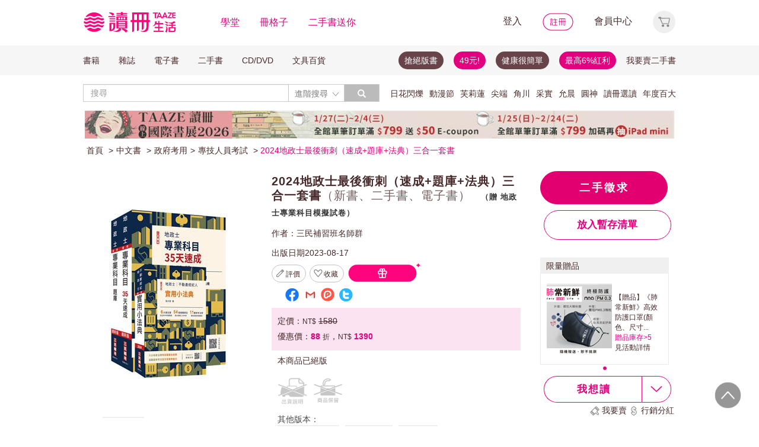

--- FILE ---
content_type: text/html;charset=UTF-8
request_url: https://www.taaze.tw/usedList.html?oid=11101016594
body_size: 34405
content:




































































































<!DOCTYPE html>
<html>
<head>
<meta http-equiv="Content-Type" content="text/html; charset=UTF-8">
<meta http-equiv="X-UA-Compatible" content="IE=edge"/>
<meta name="robots" content="index, follow"/>
<meta name="keywords" content="2024地政士最後衝刺（速成+題庫+法典）三合一套書 （新書、二手書、電子書） - 讀冊生活"/>
<meta name="title" content="2024地政士最後衝刺（速成+題庫+法典）三合一套書 （新書、二手書、電子書） - 讀冊生活"/>
<meta name="description" content="出版社：三民輔考資訊有限公司，作者：三民補習班名師群，出版日期：20230817，【二手徵求好處多】地政士專業科目全考申論題，許多考生常感到不知所措，遍尋不著準備方向。為此，本社依據多年豐富的輔考經驗，特推出最後衝刺三合一套書：將四大考科重點濃縮成"/>
<meta property="fb:app_id" content="362610148222713"/>
<meta name="og:site_name" content="TAAZE 讀冊生活">
<meta property="og:title" content="2024地政士最後衝刺（速成+題庫+法典）三合一套書 （新書、二手書、電子書） - 讀冊生活"/>
<meta property="og:description" content="出版社：三民輔考資訊有限公司，作者：三民補習班名師群，出版日期：20230817，【二手徵求好處多】地政士專業科目全考申論題，許多考生常感到不知所措，遍尋不著準備方向。為此，本社依據多年豐富的輔考經驗，特推出最後衝刺三合一套書：將四大考科重點濃縮成"/>
<meta property="og:image" content="https://media.taaze.tw/showProdImage.html?sc=11101016594&width=200&height=283"/>



<meta name="viewport" content="width=device-width, initial-scale=1, user-scalable=no">


<title>2024地政士最後衝刺（速成+題庫+法典）三合一套書 （新書、二手書、電子書） - 讀冊生活</title>














































<!-- Bootstrap -->


<link rel="stylesheet" href="/include2/bootstrap/css/bootstrap.min.css">
<!-- Bootstrap Dropdown Hover CSS -->
<link href="/new_ec/gift/include/css/animate.min.css" rel="stylesheet">
<link href="/new_ec/gift/include/css/bootstrap-dropdownhover.min.css" rel="stylesheet">
<link href="/new_ec/gift/include/css/alertify-bootstrap-3.css" rel="stylesheet">
<link href="/new_ec/gift/include/css/component.css" rel="stylesheet">
<link rel="stylesheet" href="/new_ec/gift/include/js/jquery.jgrowl.css" />
<link rel="stylesheet" href="/new_include/css/footer.css" />
<!-- HTML5 shim and Respond.js for IE8 support of HTML5 elements and media queries -->
<!--[if lt IE 9]>
<script src="/new_ec/gift/include/bootstrap/js/html5shiv.min.js"></script>
<script src="/new_ec/gift/include/bootstrap/js/respond.min.js"></script>
<![endif]-->
<style type="text/css">
@media (min-width: 1200px) {
.container {
width: 1024px;
}
}
body,input,button,select,textarea{
font-family: "微軟正黑體", sans-serif;
}
.text-align-xs {
text-align: left;
}
.xs-hide { display:none; }
.xs-show { display:inline-block; }
.xs-show-block { display:block; }
.xs-header-padding { padding-left:0; padding-right:0 }
@media (min-width: 768px) {
.text-align-sm {
text-align: right;
}
.sm-hide { display:inline-block; }
.sm-show { display:none; }
.sm-show-block { display:none; }
.sm-header-padding { padding-left:3px0; padding-right:3px; }
}
.label-cust {
display: inline;
padding: .2em .6em .3em;
font-size: 100%; /*font-size: 75%;*/
font-weight: bold;
line-height: 1;
color: #333; /*color: #fff;*/
text-align: center;
white-space: nowrap;
vertical-align: baseline;
border-radius: .25em;
}
.btn-padding{
padding-top:3px;
padding-bottom:3px;
}
.btn-cust00 {
color: #333;
background-color: #fff;
border-color: #fff;
cursor:default;
}
.btn-cust00:hover,
.btn-cust00:focus,
.btn-cust00.focus,
.btn-cust00:active,
.btn-cust00.active {
color: #333;
background-color: #fff;
border-color: #fff;
cursor:default;
}
.btn-cust01 {
color: #fff;
background-color: #e2007e;
border-color: #e2007e;
}
.btn-cust01:hover,
.btn-cust01:focus,
.btn-cust01.focus,
.btn-cust01:active,
.btn-cust01.active {
color: #fff;
background-color: #A20055;
border-color: #A20055;
}
.btn-cust02 {
color: #e2007e;
background-color: #fff;
border-color: #e2007e;
}
.btn-cust02:hover,
.btn-cust02:focus,
.btn-cust02.focus,
.btn-cust02:active,
.btn-cust02.active {
color: #fff;
background-color: #e2007e;
border-color: #e2007e;
}
.btn-cust03 {
color: #fff;
background-color: #777;
border-color: #999;
}
.btn-cust03:hover,
.btn-cust03:focus,
.btn-cust03.focus,
.btn-cust03:active,
.btn-cust03.active {
color: #fff;
background-color: #e2007e;
border-color: #e2007e;
}
.btn-shop {
color: #fff;
background:#777 url('/new_include/images/newCart.gif') no-repeat 4px 1px;
border-color: #999;
}
.btn-shop:hover,
.btn-shop:focus,
.btn-shop.focus,
.btn-shop:active,
.btn-shop.active,
.open > .dropdown-toggle.btn-shop {
color: #fff;
background:#e2007e url('/new_include/images/newCart.gif') no-repeat 4px 1px;
/*background:#e2007e url('/new_ec/gift/include/images/cart-loader.gif') no-repeat 6px 5px;*/
border-color: #e2007e;
}
.btn-watch {
color: #fff;
background:#777 url('/new_include/images/newWish.gif') no-repeat 4px 1px;
border-color: #999;
}
.btn-watch:hover,
.btn-watch:focus,
.btn-watch.focus,
.btn-watch:active,
.btn-watch.active,
.open > .dropdown-toggle.btn-watch {
color: #fff;
background:#e2007e url('/new_include/images/newWish.gif') no-repeat 4px 1px;
border-color: #e2007e;
}
.btn-zekea {
color: #fff;
background:#777 url('/new_include/images/zekea.png') no-repeat 8px 5px;
border-color: #999;
}
.btn-zekea:hover,
.btn-zekea:focus,
.btn-zekea.focus,
.btn-zekea:active,
.btn-zekea.active {
color: #fff;
background:#e2007e url('/new_include/images/zekea.png') no-repeat 8px 5px;
border-color: #e2007e;
}
.btn-snd {
color: #fff;
background:#777 url('/new_include/images/newMySell.gif') no-repeat 4px 1px;
border-color: #999;
}
.btn-snd:hover,
.btn-snd:focus,
.btn-snd.focus,
.btn-snd:active,
.btn-snd.active {
color: #fff;
background:#e2007e url('/new_include/images/newMySell.gif') no-repeat 4px 1px;
border-color: #e2007e;
}
.btn-hall {
color: #fff;
background:#666 url('/new_ec/gift/include/images/hall_bg01.jpg') repeat-x;
border-color: #888;
}
.btn-hall:hover,
.btn-hall:focus,
.btn-hall.focus,
.btn-hall:active,
.btn-hall.active,
.open > .dropdown-toggle.btn-hall {
color: #fff;
background:#949494 url('/new_ec/gift/include/images/hall_bg02.jpg') repeat-x;
border-color: #888;
}
.btn-hall2 {
color: #fff;
background:#666 url('/new_ec/gift/include/images/hall_bg01.jpg') repeat-x;
border-color: #888;
}
.btn-hall2:hover,
.btn-hall2:focus,
.btn-hall2.focus,
.btn-hall2:active,
.btn-hall2.active,
.open > .dropdown-toggle.btn-hall2 {
color: #fff;
background:#e2007e url('/new_ec/gift/include/images/hall_bg03.jpg') repeat-x;
border-color: #e3007e;
}
.btn-hall3 {
color: #472A2F;
background:#C2C2C2 url('/new_ec/gift/include/images/hall_bg04.jpg') repeat-x;
border-color: #C2C2C2;
}
.btn-hall3:hover,
.btn-hall3:focus,
.btn-hall3.focus,
.btn-hall3:active,
.btn-hall3.active,
.open > .dropdown-toggle.btn-hall3 {
color: #472A2F;
background:#F399CC url('/new_ec/gift/include/images/hall_bg05.jpg') repeat-x;
border-color: #F399CC;
}
.btn-link-hot {
font-weight: normal;
color: #e2007e;
border-radius: 0;
}
.btn-link-hot:hover,
.btn-link-hot:focus {
color: #e3007e;
text-decoration: underline;
background-color: transparent;
}
.dropdown-menu > li > a.new01:hover,
.dropdown-menu > li > a.new01:focus {
color: #fff;
text-decoration: none;
background-color: #e2007e;
}
.taazeLink { color:#e3007e; }
.taazeLink:hover { color:#e3007e; }
.list-group-item-taaze.active > .badge{
color: #e3007e;
background-color: #fff;
}
a.list-group-item-taaze:hover > .badge,
a.list-group-item-taaze:focus > .badge {
color: #e2007e;
text-decoration: none;
background-color: #fff;
}
.list-group-item-taaze {
background-color: #8c8c8c;
border: 1px solid #ccc;
}
a.list-group-item-taaze {
color:#fff;
}
a.list-group-item-taaze:hover,
a.list-group-item-taaze:focus {
color: #fff;
text-decoration: none;
background-color: #e2007e;
}
.list-group-item-taaze.active,
.list-group-item-taaze.active:hover,
.list-group-item-taaze.active:focus {
z-index: 2;
color: #fff;
background-color: #e2007e;
border-color: #ccc;
}
/*------*/
div#prodImage300 {
padding: 0 5px 0 6px;
/* background: url('/new_ec/single/include/images/borderMid300.jpg') repeat-y; */
display: table-cell;
text-align: center;
vertical-align: middle;
}
div#prodImage300 span {
height: 100%;
display: inline-block;
}
div#prodImage300 * {
vertical-align: middle;
}
/*------*/
#prodImage {
margin: 0px auto;
}
</style>



<!-- jQuery文件。?必在bootstrap.min.js 之前引入 -->

<script src="https://ajax.googleapis.com/ajax/libs/jquery/1.12.0/jquery.min.js"></script>
<script>window.jQuery || document.write(unescape("%3Cscript src='/include2/jquery/jquery-1.12.0.min.js' type='text/javascript'%3E%3C/script%3E"))</script>
<!-- 最新的 Bootstrap 核心 JavaScript 文件 -->
<script src="/include2/bootstrap/js/bootstrap.min.js"></script>
<script src="/include2/jquery/jquery.history.js"></script>
<script src="/new_ec/rwd/include/js/xss.min.js"></script>
<script src="/new_ec/rwd/include/js/jquery.blockUI.js"></script>
<script type="text/javascript" src="/new_ec/rwd/include/js/coin-slider.min.js"></script>
<script type="text/javascript" src="/new_ec/rwd/include/js/jquery.touchwipe_V2.min.js"></script>
<script type="text/javascript" src="/new_ec/rwd/include/js/jquery.event.drag-1.5.1.min.js"></script>
<script type="text/javascript" src="/new_ec/rwd/include/js/jquery.touchSlider.js"></script>

<script type="text/javascript" src="//ajax.aspnetcdn.com/ajax/jquery.ui/1.12.1/jquery-ui.min.js"></script>
<script type="text/javascript" src="/include2/owl-carousel2-2.2.1/owl.carousel.min.js"></script>
<script type="text/javascript" src="/new_ec/rwd/include/js/betaSlider.js?v=3"></script>
<script type="text/javascript" src="/new_ec/rwd/include/js/touchSlideEvents.js"></script>
<script type="text/javascript" src="/new_ec/rwd/include/js/datepicker-zh-TW.js" ></script>
<script type="text/javascript" src="/new_ec/rwd/include/js/polyfill.min.js"></script>
<script type="text/javascript" src="/new_ec/rwd/include/js/mSlideMenu.js" ></script>
<script type="text/javascript" src="/new_ec/rwd/include/js/main.js?v=7"></script>
<script type="text/javascript" src="/new_ec/rwd/include/js/jquery.lazyload-any.js"></script>
<script type="text/javascript" src="/new_ec/rwd/include/js/jquery.reveal.js"></script>





<!-- 新 Bootstrap 核心 CSS 文件 -->
<!-- 新 Bootstrap 核心 CSS 文件 -->
<link rel="stylesheet" href="/include2/bootstrap/css/bootstrap.min.css">

<link rel="stylesheet" href="/include2/css/coin-slider-styles.css">
<link rel="stylesheet" href="/new_ec/rwd/include/css/betaSlider.css">
<link rel="stylesheet" href="/include2/jquery-ui-1.12.1.custom/jquery-ui.min.css"  />
<link rel="stylesheet" href="/new_ec/rwd/include/css/mSlideMenu.css"  />
<!-- HTML5 shim and Respond.js for IE8 support of HTML5 elements and media queries -->
<!-- WARNING: Respond.js doesn't work if you view the page via file:// -->
<!--[if lt IE 9]>
<script src="/new_ec/rwd/include/bootstrap/html5shiv.min.js"></script>
<script src="/new_ec/rwd/include/bootstrap/respond.min.js"></script>
<![endif]-->
<link rel="stylesheet" href="/new_ec/rwd/include/css/main.css?v=20190806" />


<link href="/new_include/js/tipsy.css" rel="stylesheet" type="text/css"/>
<link href="/new_ec/single/include/js/rateit.css" media="screen, projection" rel="stylesheet" type="text/css">
<link rel="stylesheet" type="text/css" href="/include2/css/alertify.core.css"/>
<link rel="stylesheet" type="text/css" href="/include2/css/alertify.default.css"/>
<link rel="stylesheet" type="text/css" href="/include2/css/jquery.jgrowl.min.css"/>
<link rel="stylesheet" type="text/css" href="/new_ec/rwd/include/css/goods.css?v=201908061" />
<link rel="stylesheet" type="text/css" href="/include2/tooltipster/css/tooltipster.bundle.min.css"/>
<link rel="stylesheet" type="text/css"
href="/include2/tooltipster/css/plugins/tooltipster/sideTip/themes/tooltipster-sideTip-light.min.css"/>
<link rel="stylesheet" type="text/css" href="/include2/css/swiper.min.css"/>
<link rel="stylesheet" type="text/css" href="/include2/colorbox/colorbox.css"/>
<link rel="canonical" href="https://www.taaze.tw/usedList.html?oid=11101016594"/>
<link rel="stylesheet" type="text/css" href="/new_ec/rwd/include/css/usedL.css"/>
<style>
.ocopy-container {
display: flex;
height: 352px;
background-color: #f5eee6;
}
.ocopy-image {
flex: 0 0 320px;
height: 320px;
background-size: contain;
background-position: center;
background-repeat: no-repeat;
border-radius: 8px;
cursor: pointer;
margin: 16px;
}
.ocopy-title-callout-container {
display: flex;
align-items: baseline;
background: linear-gradient(90deg, #E3007F 0%, #E88488 100%);
width: 100%; 
height: 49px;
}
.ocopy-title {
margin: 0px;
            margin-left: 16px;
margin-top: 8px;
font-family: Noto Sans;
            font-size: 24px;
            font-weight: 600;
line-height: 30px;
letter-spacing: 0.05em;
text-align: left;
text-underline-position: from-font;
text-decoration-skip-ink: none;
color: #ffffff;
}
.ocopy-title-brown {
margin-top: 16px;
margin-bottom: 0px;
font-family: Noto Sans;
font-size: 20px;
font-weight: 500;
line-height: 30px;
letter-spacing: 0.05em;
text-align: left;
text-underline-position: from-font;
text-decoration-skip-ink: none;
color: #68444a;
}
.ocopy-description {
margin-top: 16px;
font-family: Noto Sans TC;
font-size: 14px;
font-weight: 400;
line-height: 22.75px;
letter-spacing: 0.03em;
text-align: left;
text-underline-position: from-font;
text-decoration-skip-ink: none;
color: #68444a;
}

.ocopy-callout {
font-family: Noto Sans;
            font-size: 14px;
font-weight: 500;
line-height: 19.5px;
letter-spacing: 0.05em;
text-align: left;
text-underline-position: from-font;
text-decoration-skip-ink: none;
color: #ffffff;
}
@media (max-width: 1200px) {
.ocopy-container {
flex-direction: column;
align-items: center;
padding: 0px 16px 16px 16px;
height: auto;
margin: 0px;
}
.ocopy-image {
width: 100%;
height: auto;
}
.ocopy-button {
position: relative; /* Ensure the button is positioned relative to the container */
left: 50%;
transform: translateX(-50%);
margin: 10; /* Remove any margin to ensure centering */
}
}
.ocopy-button {
transition: filter 0.3s, opacity 0.3s;
align-self: flex-end; 
margin-top: auto; 
margin-bottom: 20px; 
width: 215px; 
height: 50px; 
border: none;
border-radius: 60px;
font-size: 17px;
font-weight: 700;
background: linear-gradient(45deg, #E3007F 0%, #EB8B87 100%);
opacity: 1;
filter: brightness(100%);
cursor: pointer;
color: white;
font-family: 'Noto Sans', sans-serif;
font-weight: 700;
font-size: 17px;
line-height: 24px;
letter-spacing: 0.05em;
}
.ocopy-button:hover {
filter: brightness(80%);
opacity: 0.9;
}

.ocopy-wrapper * {
font-weight: 500; /* 設置所有文本的字重為 500 */
}

.ocopy-wrapper {
display: flex; 
flex-direction: column; 
border-radius: 8px; 
overflow: hidden;
}

.button-container {
display: flex;
gap: 16px;
flex-direction: column;
justify-content: flex-start;
}

.ocopy-btn {
padding: 8px 16px;
font-size: 16px;
border: 1px solid #68444a;
border-radius: 4px;
background-color: #f5eee6;
cursor: pointer;
transition: background-color 0.3s;
width: fit-content;
text-align: left;
font-family: Noto Sans TC;
font-weight: 400;
font-size: 14px;
line-height: 22.75px;
letter-spacing: 3%;
}

.ocopy-hover {
background-color: #68444a;
color: #fbfbfb;
font-weight: 700;
}
</style>
<!-- critical css -->
<style>
<!-- go usedL.css -->
#wantLink2 > div.btn_buy_1:hover {
	background: url('/new_ec/single/include/images/btn_more_hover.png') no-repeat;
	color: #ffffff;
}
</style>

<!-- js include  -->
<script type="text/javascript" src="/new_ec/single/include/js/modernizr.js"></script>
<script type="text/javascript" src="/new_include/js/jquery.tipsy.js"></script>
<script type="text/javascript" src="/new_ec/single/include/js/Chart.min.js"></script>
<script src="/new_ec/single/include/js/jquery.rateit.min.js"></script>
<script type="text/javascript" src="/include2/js/alertify.js"></script>
<script type="text/javascript" src="/include2/js/jquery.jgrowl.min.js"></script>
<script type="text/javascript" src="/include2/tooltipster/js/tooltipster.bundle.min.js"></script>
<script type="text/javascript" src="/include2/js/swiper.min.js"></script>
<script type="text/javascript" src="/include2/colorbox/jquery.colorbox-min.js"></script>
<script>
if (!Modernizr.canvas) {
	var c = confirm("您的瀏覽器不支援此功能，請將IE瀏覽器更新至最新版本或使用Google Chrome瀏覽器。");
	if (c == true) {
		window.open('https://windows.microsoft.com/zh-tw/internet-explorer/download-ie', '_blank');
	} else {
		location.href = "https://www.taaze.tw";
	}
}
function loadHash(hash) {
	location.hash = "#" + encodeURIComponent(hash);
	$(window).hashchange();
}
jQuery.browser = {};
(function () {
	jQuery.browser.msie = false;
	jQuery.browser.version = 0;
	if (navigator.userAgent.match(/MSIE ([0-9]+)\./)) {
		jQuery.browser.msie = true;
		jQuery.browser.version = RegExp.$1;
	}
})();
</script>

<!-- Google Tag Manager (noscript) -->
<noscript><iframe src="https://www.googletagmanager.com/ns.html?id=GTM-MLGZHLM"
height="0" width="0" style="display:none;visibility:hidden"></iframe></noscript>
<!-- Google Tag Manager -->
<script>(function(w,d,s,l,i){w[l]=w[l]||[];w[l].push({'gtm.start':
new Date().getTime(),event:'gtm.js'});var f=d.getElementsByTagName(s)[0],
j=d.createElement(s),dl=l!='dataLayer'?'&l='+l:'';j.async=true;j.src=
'https://www.googletagmanager.com/gtm.js?id='+i+dl;f.parentNode.insertBefore(j,f);
})(window,document,'script','dataLayer','GTM-MLGZHLM');</script>
<!-- End Google Tag Manager -->

<script type="application/ld+json">
{
"@context": "https://schema.org/",
"@type": "Product",
"name": "2024地政士最後衝刺（速成+題庫+法典）三合一套書",
"image": [
"https://media.taaze.tw/showThumbnail.html?sc=11101016594&height=400&width=310",
"https://media.taaze.tw/showThumbnailByPk.html?sc=1007260255&height=195&width=138",
"https://media.taaze.tw/showThumbnailByPk.html?sc=11101016594&height=195&width=138"
],
"description": "地政士專業科目全考申論題，許多考生常感到不知所措，遍尋不著準備方向。為此，本社依據多年豐富的輔考經驗，特推出最後衝刺三合一套書：將四大考科重點濃縮成一本的速成，幫助考生在35天內，分進合擊、突破難關；題庫書則搜羅完整的歷屆試題，還有獨家的模擬試題，讓您充分練習，培養解題節奏，短期內有效提升申論題答題技巧與速度！再搭配小法典的使用，背...",
"sku": "11101016594",
"mpn": "11101016594",
"brand": {
"@type": "Brand",
"name": "三民輔考資訊有限公司"
},
"offers": {
	"@type": "Offer",
	"url": "https://www.taaze.tw/usedList.html?oid=11101016594",
	"priceCurrency": "TWD",
	"price": "1390",

	"itemCondition": "https://schema.org/NewCondition",
	"availability": "OutOfStock"
	}
	}

</script>
</head>
<body>
<div id="body-div" class="plexi"></div>
<input id="SINGLE_ISLOGIN" type="hidden" value="false"/>
<input id='OPEN_WECOLLECTFUN_FLG' type="hidden" value="true" />
<input id="SINGLE_CUST_ID" type="hidden" value="null"/>
<input id="ORG_PROD_ID" type="hidden" value="11101016594"/>
<input id="IMG_URL" type="hidden" value="https://media.taaze.tw"/>
<input id="WEB_URL" type="hidden" value="https://www.taaze.tw"/>
<input id="PROD_CAT_ID_HIDE" type="hidden" value="11"/>
<input id="hide_prod_cat_id" type="hidden" value="11" />
<input id="hide_cat_id" type="hidden" value="160400000000" />
<input id="hide_sale_price" type="hidden" value="1390.0" />
<input id="LIST_PRICE" type="hidden" value="1580"/>
<input type="hidden" id="hide_special_price" value="0.0" />
<input id="TOTAL_SALER" type="hidden" value="0"/>
<input id="USED_SIZE" type="hidden" value="0"/>
<input id="MAX_SHOW_SIZE" type="hidden" value="5"/>
<input id="USEDLIST_RANK" type="hidden" value="2"/>
<script type="text/javascript" defer>
var _gaq = _gaq || [];
_gaq.push(['_setAccount', 'UA-21769407-2']);
_gaq.push(['_setDomainName', 'taaze.tw']);
_gaq.push(['_trackPageview']);
(function() {
var ga = document.createElement('script'); ga.type = 'text/javascript'; ga.async = true;
ga.src = ('https:' == document.location.protocol ? 'https://ssl' : 'http://www') + '.google-analytics.com/ga.js';
var s = document.getElementsByTagName('script')[0]; s.parentNode.insertBefore(ga, s);
})();
</script>
<script async src="https://www.googletagmanager.com/gtag/js?id=UA-21769407-2"></script>
<script>
window.dataLayer = window.dataLayer || [];
function gtag(){dataLayer.push(arguments);}
gtag('js', new Date());
gtag('config', 'UA-21769407-2');
var ga4_add_to_cart = function(data){
console.log('ga4_add_to_cart is', data);
dataLayer.push({ ecommerce: null });
dataLayer.push({
event: "add_to_cart",
ecommerce: data
});
};
</script>
<!-- target with class (sm-main) -->
<div id="menu" class="sm-main" style="z-index:1000;"></div>
<!--/ end target-->
<input id="hideLogin" type="hidden" value='false' />
<input id="hideCustId" type="hidden" value='' />
<input id="hideCuId" type="hidden" value='' />
<input id="hideSecCuId" type="hidden" value='' />
<input id="HIDE_REMOTEADDR" type="hidden" value="192.168.100.3" />
<style>
.tooltip
{
position: relative;
cursor: help;
display: inline-block;
text-decoration: none;
color: #222;
outline: none;
opacity: 100%;
}
.tooltip span
{
white-space: nowrap;
font-size:12px;
/*line-height:2;*/
font-family: "Helvetica Neue", Helvetica, Arial, "微軟正黑體", "微软雅黑", "メイリオ", "맑은 고딕", sans-serif;
visibility: hidden;
position: absolute;
bottom: 30px;
color: #000;
left: 50%;
z-index: 999;
/*min-width: 180px;
width: 100%;*/
margin-left: -87px;
padding: 2px 6px 2px 6px;
border: 2px solid #ccc;
background-color: #ddd;
background-image: -webkit-linear-gradient(rgba(255,255,255,.5), rgba(255,255,255,0));
background-image: -moz-linear-gradient(rgba(255,255,255,.5), rgba(255,255,255,0));
background-image: -ms-linear-gradient(rgba(255,255,255,.5), rgba(255,255,255,0));
background-image: -o-linear-gradient(rgba(255,255,255,.5), rgba(255,255,255,0));
background-image: linear-gradient(rgba(255,255,255,.5), rgba(255,255,255,0));
-moz-border-radius: 4px;
border-radius: 4px;
-moz-box-shadow: 0 1px 2px rgba(0,0,0,.4), 0 1px 0 rgba(255,255,255,.5) inset;
-webkit-box-shadow: 0 1px 2px rgba(0,0,0,.4), 0 1px 0 rgba(255,255,255,.5) inset;
box-shadow: 0 1px 2px rgba(0,0,0,.4), 0 1px 0 rgba(255,255,255,.5) inset;
text-shadow: 0 1px 0 rgba(255,255,255,.4);
}
.tooltip:hover
{
border: 0; /* IE6 fix */
}
.tooltip:hover span
{
visibility: visible;
}
.tooltip span:before,
.tooltip span:after
{
content: "";
position: absolute;
z-index: 1000;
bottom: 0px;
left: 50%;
margin-left: -8px;
border-top: 6px solid #ddd;
border-left: 8px solid transparent;
border-right: 8px solid transparent;
border-bottom: 0;
}
.tooltip span:before
{
border-top-color: #ccc;
bottom: -8px;
}
</style>
<div class="container-fluid hidden-sm hidden-md hidden-xs" style="background-color:#ffffff; padding:0;width:100%">
<div class="flexCenter" style="background-color:#ffffff;height:77px;">
<div class="container container_PC">
<div class="row">
<div class="col-xs-12" style="padding-top:5px; padding-left:0px; padding-right:0px;padding-bottom:5px; font-size:16px; line-height:2;">
<div style="float:left;">
<!-- 						<a style="padding-right:25px;" href="/rwd_index.html" target="_self"><img src="http://www.taaze.tw/static_act/header_floor/images/logo_2017.png" width="240" height="50" /></a> -->
<a style="padding-right: 30px;" href="/index.html" target="_self"><img src="/new_ec/rwd/include/images/A_image/btn/logo@2x.png" height="44" width='198' /></a>
<span style="padding-right:30px;"><a class='taazeColor' href="https://www.taaze.tw/static_act/lecture/2015/index.htm">學堂</a></span>
<span style="padding-right:30px;">
<a class='taazeColor' href="https://wecollect.fun">冊格子</a>
</span>
<span style=""><a class='taazeColor' href="/gift_index.html?pct=11&cp=1&ps=30&ct=010000000000&cl=1">二手書送你</a></span>
</div>
<div style="float:right;">
<span style="padding-right:30px;"><a id='head_login' href="#" name='loginBtn'>登入</a></span>
<span style="padding-right:30px;"><a id='head_register' href="/rwd_register.html"><img border='0' /></a></span>
<span style="padding-right:30px;"><a id='head_memberCenter' href="/custManageIndex.html?tFlg=D">會員中心</a></span>
<!--  						<span style="padding-right:30px;"><a id='head_memberCenter' href="">會員中心</a></span>-->
<span id='cartBtn' class='dropdown' style="padding-right:0px;">
<a id='head_cart' href="/cart.html" class="dropdown-toggle" role="button" data-hover="dropdown" aria-expanded="false"><img /></a>
<span id="cartQty" class='cartQty' style="color:#e3007f"></span>
<ul id="cartMenu" class="dropdown-menu dropdown-menu-right" role="menu" style="border-width:0; min-width:210px; padding:10px;">
<li name='loading' style='text-align: center;'>
<span style='line-height:27px;font-size:20px;color: #565656;'>Loading</span>
<svg version="1.1" id="Layer_1" xmlns="http://www.w3.org/2000/svg" x="0px" y="0px" width="24px" height="30px" viewBox="0 0 24 30" style="enable-background:new 0 0 50 50;" xml:space="preserve">
<rect x="0" y="0" width="4" height="10" fill="#333" transform="translate(0 5.55556)">
<animateTransform attributeType="xml" attributeName="transform" type="translate" values="0 0; 0 20; 0 0" begin="0" dur="0.6s" repeatCount="indefinite"></animateTransform>
</rect>
<rect x="10" y="0" width="4" height="10" fill="#333" transform="translate(0 18.8889)">
<animateTransform attributeType="xml" attributeName="transform" type="translate" values="0 0; 0 20; 0 0" begin="0.2s" dur="0.6s" repeatCount="indefinite"></animateTransform>
</rect>
<rect x="20" y="0" width="4" height="10" fill="#333" transform="translate(0 7.77778)">
<animateTransform attributeType="xml" attributeName="transform" type="translate" values="0 0; 0 20; 0 0" begin="0.4s" dur="0.6s" repeatCount="indefinite"></animateTransform>
</rect>
</svg>
</li>
<li name='dataArea' style='display:none;'>
<ul style='list-style:none;padding-left:0px;'>
<li><span style='letter-spacing: 0.5px;font-weight:bold;'>購物車</span></li>
<li name='goods'></li>
<li name='totalQty'></li>
<li name='btn'  style='text-align:center;'><img style='width:110px;height:30px;cursor:pointer;' onclick="location.href='/cart.html'" src='/new_ec/rwd/include/images/A_image/btn/btn_index_13@2x.png' /></li>
</ul>
</li>
</ul>
</span>
</div>
<div style="clear:both;"></div>
</div>
</div>
</div>
</div>
<div class="hidden-xs" data-spy="affix" data-offset-top="220" style="font-size:14px;height:50px;display: -webkit-flex;display: flex;-webkit-align-items: center;align-items: center;background-color:#F6F6F6; z-index:1038;">
<div class="container container_PC" style="padding:0">
<div class="col-xs-12" style="padding:0">
<ul class="nav nav-pills pull-left" style="font-size:14px;">
<li class="dropdown">
<a href="#" data-toggle="dropdown" class="dropdown-toggle" style='padding-left:0px;'>書籍</a>
<ul class="dropdown-menu" style="padding:0;" id="menu1">
<li><a href="/rwd_list.html?t=11&k=01&d=00">中文書</a></li>
</ul>
</li>
<li class="dropdown">
<a href="#" data-toggle="dropdown" class="dropdown-toggle">雜誌</a>
<ul class="dropdown-menu" style="padding:0;" id="menu1">
<li><a href="/rwd_list.html?t=21&k=01&d=00">中文雜誌</a></li>
<li><a href="/rwd_list.html?t=24&k=01&d=00">日文MOOK</a></li>
<li><a href="/rwd_list.html?t=23&k=01&d=00">歐美雜誌</a></li>
<li><a href="/rwd_list.html?t=22&k=01&d=00">韓文雜誌</a></li>
</ul>
</li>
<li class="dropdown">
<a href="#" data-toggle="dropdown" class="dropdown-toggle">電子書</a>
<ul class="dropdown-menu" style="padding:0;" id="menu1">
<li><a href="/rwd_list.html?t=14&k=01&d=00">中文電子書</a></li>
<li><a href="/rwd_list.html?t=25&k=01&d=00">中文電子雜誌</a></li>
</ul>
</li>
<li class="dropdown">
<a href="#" data-toggle="dropdown" class="dropdown-toggle">二手書</a>
<ul class="dropdown-menu" style="padding:0;" id="menu1">
<li><a href="/rwd_list.html?t=11&k=03&d=00">二手中文書</a></li>
<li><a href="/rwd_list.html?t=11&k=03&d=12">二手簡體書</a></li>
<li><a href="/rwd_list.html?t=11&k=03&d=13">二手原文書</a></li>
<li><a href="/rwd_list.html?t=11&k=03&d=24">二手日文MOOK</a></li>
</ul>
</li>
<li class="dropdown">
<a href="#" data-toggle="dropdown" class="dropdown-toggle">CD/DVD</a>
<ul class="dropdown-menu" style="padding:0;" id="menu1">
<li><a href="/rwd_list.html?t=31&k=01&d=00">CD</a></li>
<li><a href="/rwd_list.html?t=32&k=01&d=00">DVD</a></li>
</ul>
</li>
<li class="dropdown">
<a href="#" data-toggle="dropdown" class="dropdown-toggle">文具百貨</a>
<ul class="dropdown-menu" style="padding:0;" id="menu1">
<li><a href="/rwd_list.html?t=61&k=01&d=00">創意文具</a></li>
<li><a href="/rwd_list.html?t=62&k=01&d=00">生活百貨</a></li>
</ul>
</li>
</ul>
<ul class="nav nav-pills pull-right" style="font-size:14px;">
<li>
<button style="border-radius: 50px;display:block;padding: 5px 10px;margin: 5px 15px 5px 0px;
background-color: #68444a;border-width: 0px;">
<a style="color: #fff;" href="//activity.taaze.tw/home.html?m=1000685756">搶絕版書</a></button>
</li>
<li>
<button style="border-radius: 50px;display:block;padding: 5px 10px;margin: 5px 15px 5px 0px;
background-color: #e3007f;border-width: 0px;"><a style="color: #fff;" href="https://activity.taaze.tw/home.html?m=1000679743">49元!</a></button>
</li>
<li>
<button style="border-radius: 50px;display:block;padding: 5px 10px;margin: 5px 15px 5px 0px;
background-color: #68444a;border-width: 0px;">
<a style="color: #fff;" href="http://www.taaze.tw/static_act/202004/terry/index.htm">健康很簡單</a></button>
</li>
<li>
<button style="border-radius: 50px;display:block;padding: 5px 10px;margin: 5px 0px;
background-color: #e3007f;border-width: 0px;"><a style="color: #fff;" href="https://www.taaze.tw/static_act/201603/seller_smile/index.htm#a2">最高6%紅利</a></button>
</li>
<li class="dropdown ">
<a href="/sell_used_books.html" style='padding-right:0px;'>我要賣二手書</a>
</li>
</ul>
</div>
</div>
</div>
<div class="" style="background-color:#ffffff;">
<div class="container container_PC">
<div class="row"  style="padding-top:5px; padding-bottom:5px;">
<div class="" style="width:500px;margin-top:10px;">
<div class="input-group" style="float:left">
<input id="search_input" style='border-right: #C4C4C4 2px solid;' placeholder='搜尋' type="search" class="form-control inputForSearch" maxlength="40" value="" />
<div id="searchDiv" class="input-group-btn">
<button id="search-toggle" style="border-left:none;height:30px;padding:5px 5px 5px 10px;" type="button" class="btn btn-default dropdown" tabindex="-1" aria-expanded="false" aria-haspopup="true" >
<span style="color:#7b7b7b;">進階搜尋 </span><img src='/new_ec/rwd/include/images/A_image/ic/ic_index_4@2x.png' style='height:100%;' />
<span class="sr-only">Toggle Dropdown</span>
</button>
<button id="search_submit_direct" style="width:60px;height:30px;background-color:#bbbbbb;" type="button" class="btn btn-default" tabindex="-1"><span class="glyphicon glyphicon-search" style="color:white"></span></button>
<div id="search-option" class="search-option dropdown-menu dropdown-menu-right" role="menu" style="">
<!-- 							<a class="close" id="closeSearch" href="#">×</a> -->
<form id="form01" name="form01" action="/rwd_searchResult.html" method="post" data-stopPropagation="true">
<input id="hidden_layout" type="hidden" name="layout" value="A" />
<input type="hidden" name="keyword[]" />
<div class="form-inline">
<div style=" margin-bottom: 20px;">
<label>搜尋欄位</label>
<select name="keyType[]" class="search_select" >
<option value="0">全文</option>
<option value="1">書名/品名</option>
<option value="2">作者/設計師</option>
<option value="3">出版/製造/代理商</option>
<option value="4">標籤</option>
<!--<option value="5">冊格子</option> -->
</select>
</div>
<div style="margin-bottom:20px;">
<label>商品類型</label>
<select name="prodKind" id="prodKind" class="search_select">
<option value="0">選擇品類</option>
<option value="7">全館</option>
<option value="2">書籍</option>
<option value="3">雜誌</option>
<option value="4">電子書</option>
<option value="1">二手書</option>
<option value="6">唱片影音</option>
<option value="5">文具百貨</option>
</select>
<select name="prodCatId" id="prodCatId" class="search_select">
<option value="0">選擇類別</option>
</select>
<select name="catId" id="catId" class="search_select">
<option value="0">選擇小分類</option>
</select>
</div>
<div style="margin-bottom:20px;">
<label style='margin-right:43px;'>售價</label>
<input type="text" class="search_input" name="salePriceStart" placeholder="金額">
<span class="">至</span>
<input type="text" class="search_input" name="salePriceEnd" placeholder="金額">
<span class="">元之間</span>
</div>
<div style="margin-bottom:20px;">
<label style='margin-right:43px;'>折扣</label>
<select name="saleDiscStart" id="saleDiscStart" class="search_select" >
<option value="0">請選擇</option>
<option value="10">1折</option>
<option value="20">2折</option>
<option value="30">3折</option>
<option value="40">4折</option>
<option value="50">5折</option>
<option value="60">6折</option>
<option value="70">7折</option>
<option value="80">8折</option>
<option value="90">9折</option>
</select>
至
<select name="saleDiscEnd" id="saleDiscEnd" class="search_select">
<option value="0">請選擇</option>
<option value="10">1折</option>
<option value="20">2折</option>
<option value="30">3折</option>
<option value="40">4折</option>
<option value="50">5折</option>
<option value="60">6折</option>
<option value="70">7折</option>
<option value="80">8折</option>
<option value="90">9折</option>
</select>
折之間
</div>
<div class="" style="margin-bottom:20px;">
<label>出版日期</label>
<input type="text" class="search_input" name="publishDateStart" id="publishDateStart" placeholder="日期" style="">
到
<input type="text" class="search_input" name="publishDateEnd" id="publishDateEnd" placeholder="日期" style="">
之間
</div>
<div class="sndSelect" style="display:none;margin-bottom:20px;">
<label>二手書條件</label>
<select name="prodRank" id="prodRank" class="search_select">
<option value="0">請選擇書況</option>
<option value="A">全新品</option>
<option value="B">近全新</option>
<option value="C">良好</option>
<option value="D">普通</option>
<option value="E">差強人意</option>
</select>
<select name="addMarkFlg" id="addMarkFlg" class="search_select">
<option value="0">請選擇備註</option>
<option value="A">無畫線註記</option>
<option value="B">有畫線</option>
<option value="C">有註記</option>
<option value="D">有畫線及註記</option>
<option value="E">作家簽名</option>
<option value="F">蓋藏書章</option>
<option value="G">有附件</option>
<option value="Z">其他</option>
</select>
</div>
<div style="margin-bottom:5px;">
<img id="search_submit_option" name="search_submit" style="width:50px;height:30px;cursor: pointer;float:right;margin:auto 5px;" alt="" src="/new_ec/rwd/include/images/A_image/btn/btn_index_11@2x.png" />
<img id="closeSearch" style="width:50px;height:30px;cursor: pointer;float:right;margin:auto 5px;" alt="" src="/new_ec/rwd/include/images/A_image/btn/btn_index_5@2x.png" />
<!-- 										<button type="button" id="search_submit_option" name="search_submit" hidefocus="true" style="border-radius:4px; margin: 5px 0px;background: #e3007f;padding:10px 20px 9px 20px;"> -->
<!-- 											<span class="glyphicon glyphicon-search" aria-hidden="true" style="color: #fff; font-size: 11pt;"></span> -->
<!-- 										</button> -->
<div class="search-alert"></div>
</div>
</div>
</form>
</div>
</div>
</div>
</div>
<div class='hidden-sm hidden-md' style="width:500px;margin-top:6px;text-align:right;float:right;overflow:hidden;height: 20px;line-height:20px;">
<span class='keyWord' ><a bannerPk='0' actPk=1000706078 href='http://www.taaze.tw/products/11101079945.html' onMouseDown='miningTrigger(this);return false;' homepagecode='GLOBAL_B'>日花閃爍</a></span><span class='keyWord' ><a bannerPk='0' actPk=1000705861 href='http://activity.taaze.tw/home.html?m=1000705365' onMouseDown='miningTrigger(this);return false;' homepagecode='GLOBAL_B'>動漫節</a></span><span class='keyWord' ><a bannerPk='0' actPk=1000706497 href='https://activity.taaze.tw/home.html?m=1000706459' onMouseDown='miningTrigger(this);return false;' homepagecode='GLOBAL_B'>芙莉蓮</a></span><span class='keyWord' ><a bannerPk='0' actPk=1000706303 href='https://activity.taaze.tw/home.html?m=1000706148' onMouseDown='miningTrigger(this);return false;' homepagecode='GLOBAL_B'>尖端</a></span><span class='keyWord' ><a bannerPk='0' actPk=1000706304 href='https://activity.taaze.tw/home.html?m=1000704565&_gl=1' onMouseDown='miningTrigger(this);return false;' homepagecode='GLOBAL_B'>角川</a></span><span class='keyWord' ><a bannerPk='0' actPk=1000705863 href='https://activity.taaze.tw/home.html?m=1000705664' onMouseDown='miningTrigger(this);return false;' homepagecode='GLOBAL_B'>采實</a></span><span class='keyWord' ><a bannerPk='0' actPk=1000706307 href='https://activity.taaze.tw/activity_y.html?masNo=1000705481&tmpName=imgUntil' onMouseDown='miningTrigger(this);return false;' homepagecode='GLOBAL_B'>允晨</a></span><span class='keyWord' ><a bannerPk='0' actPk=1000706511 href='https://activity.taaze.tw/home.html?m=1000706435' onMouseDown='miningTrigger(this);return false;' homepagecode='GLOBAL_B'>圓神</a></span><span class='keyWord' ><a bannerPk='0' actPk=1000706281 href='https://www.taaze.tw/static_act/editors_picks/202601/index.htm' onMouseDown='miningTrigger(this);return false;' homepagecode='GLOBAL_B'>讀冊選讀</a></span><span class='keyWord' ><a bannerPk='0' actPk=1000705862 href='http://activity.taaze.tw/home.html?m=1000704430' onMouseDown='miningTrigger(this);return false;' homepagecode='GLOBAL_B'>年度百大</a></span><span class='keyWord' ><a bannerPk='0' actPk=1000705322 href='http://activity.taaze.tw/home.html?m=1000705301' onMouseDown='miningTrigger(this);return false;' homepagecode='GLOBAL_B'>比爾蓋茲</a></span><span class='keyWord' ><a bannerPk='0' actPk=1000706042 href='https://www.taaze.tw/products/61100021512.html' onMouseDown='miningTrigger(this);return false;' homepagecode='GLOBAL_B'>谷川詩曆</a></span><span class='keyWord' ><a bannerPk='0' actPk=1000705346 href='http://activity.taaze.tw/activity_y.html?masNo=1000705133&tmpName=imgUntil' onMouseDown='miningTrigger(this);return false;' homepagecode='GLOBAL_B'>哲學</a></span><span class='keyWord' ><a bannerPk='0' actPk=1000704881 href='https://activity.taaze.tw/activity_y.html?masNo=1000704589&tmpName=imgUntil' onMouseDown='miningTrigger(this);return false;' homepagecode='GLOBAL_B'>點讀筆</a></span><span class='keyWord' ><a bannerPk='0' actPk=1000704537 href='http://activity.taaze.tw/home.html?m=1000705482&_gl=1' onMouseDown='miningTrigger(this);return false;' homepagecode='GLOBAL_B'>遠流</a></span><span class='keyWord' ><a bannerPk='0' actPk=1000705562 href='https://www.taaze.tw/static_act/202309/alzheimer/index.htm' onMouseDown='miningTrigger(this);return false;' homepagecode='GLOBAL_B'>失智</a></span><span class='keyWord' ><a bannerPk='0' actPk=1000706224 href='http://activity.taaze.tw/home.html?m=1000705365&_gl=1' onMouseDown='miningTrigger(this);return false;' homepagecode='GLOBAL_B'>東立動漫節</a></span><span class='keyWord' ><a bannerPk='0' actPk=1000706306 href='https://activity.taaze.tw/home.html?m=1000702424&_gl=1' onMouseDown='miningTrigger(this);return false;' homepagecode='GLOBAL_B'>煦暖曆</a></span><span class='keyWord' ><a bannerPk='0' actPk=1000706305 href='http://activity.taaze.tw/home.html?m=1000704917' onMouseDown='miningTrigger(this);return false;' homepagecode='GLOBAL_B'>招財</a></span></div>
</div>
</div>
</div>
</div>
<div class="container container_PC">
</div>
<div class="hidden-sm hidden-md hidden-xs" style='margin-top: 10px;' >
<div id="topBannerSource" class="row" style='margin: 0 auto;text-align: center;padding:0px 0px 0px 0px;'>
<div style="margin:0 auto; width:1000px; padding:0px;">
<a href="https://www.taaze.tw/static_act/202601/talk-to-the-books/index.htm" target="_parent" homepagecode="GLOBAL_A" onMouseDown="miningTrigger(this);return false;" bannerPk="1000661891" actPk="1000706521" >
<img src="https://media.taaze.tw/showBanaerImage.html?pk=1000661891&width=994" border="0"  width="994" />
</a>
</div>
</div>
</div>
<div id='mobileHeader' class="container-fluid visible-md-block visible-sm-block visible-xs-block fixed" style="box-shadow: 0px 1px 10px 1px rgba(0,0,0,0.24);padding:0px 0px;background-color:#ffffff">
<div style='height:40px;position: relative;z-index:999;background-color:#ffffff;'>
<div style="height: 5px;background-color:#ffffff;"></div>
<div id='mHeaderContainer' style="height: 35px;">
<div class="col-xxs-12 col-xs-12 col-md-12" style='overflow: hidden;padding-left: 0;padding-right:0;padding-top:5px;padding-bottom: 5px;'>
<img style='float:left;margin-top: -5px;margin-left: 10px;' src='/new_ec/rwd/include/images/A_image/ic/ic_index_9@2x.png' role='togglemSlideMenu' relMenu = 'mobileMenu' width='30' height='30'/>
<div style="float:left;margin-top: -5px;">
<a href="/rwd_index.html"><span style='color:#e3007f;font-size:20px'>TAAZE讀冊生活</span></a>
</div>
<div id="mShopCart">
<img style='' width='30' height='30' src='/new_ec/rwd/include/images/A_image/ic/ic_buy_mobile@2x.png '></img>
<div class='cartQty' style="display:none;">0</div>
</div>
<div style='margin-top:-5px;height:30px'>
<img rel="0" id="openSearch" style='width:30px;height:30px;position: absolute;top:0;right:75px;' src="/new_ec/rwd/include/images/A_image/ic/ic_index_8.png"></img>
<a href="/custManageIndex.html?tFlg=D">
<!--  						<a href="">-->
<img rel="0" width='20' height='30' id="memberCenter" style='position: absolute;top:0;right:45px;' src="/new_ec/rwd/include/images/A_image/ic/ic_user_mobile@2x.png"></img>
</a>
</div>
<div style="clear:both;"></div>
</div>
</div>
</div>
<div id='mSearchDialog' class='searchDialog'>
<div style='overflow:hidden'>
<div style="float:left;margin-right:10px;margin-left:10px">
<select id='mSearchType' class="m_search_select" >
<option value="0">全文</option>
<option value="1">書名/品名</option>
<option value="2">作者/設計師</option>
<option value="3">出版/製造/代理商</option>
<option value="4">標籤</option>
<!--<option value="5">冊格子</option>-->
</select>
</div>
<div class='mInputGroup'>
<div id='mSearch' style='height:28px;width:30px;float:right;overflow:hidden'>
<span class='glyphicon glyphicon-search' style='color: #999999;top: 7px;left: 7px;'></span>
</div>
<div id='mSearch1' style='overflow:hidden'>
<input type="search" class="m_search_input" maxlength="40" placeholder="搜尋" id="mSearch_input" name="mSearch_input" >
</div>
<div style='clear:both;'></div>
</div>
</div>
<div style='clear:both'></div>
<div style='margin-left:10px;margin-right: 10px;margin-top:20px;margin-bottom:20px;line-height:25px;'>
<span class='keyWord' ><a bannerPk='0' actPk=1000706078 href='http://www.taaze.tw/products/11101079945.html' onMouseDown='miningTrigger(this);return false;' homepagecode='GLOBAL_B'>日花閃爍</a></span><span class='keyWord' ><a bannerPk='0' actPk=1000705861 href='http://activity.taaze.tw/home.html?m=1000705365' onMouseDown='miningTrigger(this);return false;' homepagecode='GLOBAL_B'>動漫節</a></span><span class='keyWord' ><a bannerPk='0' actPk=1000706497 href='https://activity.taaze.tw/home.html?m=1000706459' onMouseDown='miningTrigger(this);return false;' homepagecode='GLOBAL_B'>芙莉蓮</a></span><span class='keyWord' ><a bannerPk='0' actPk=1000706303 href='https://activity.taaze.tw/home.html?m=1000706148' onMouseDown='miningTrigger(this);return false;' homepagecode='GLOBAL_B'>尖端</a></span><span class='keyWord' ><a bannerPk='0' actPk=1000706304 href='https://activity.taaze.tw/home.html?m=1000704565&_gl=1' onMouseDown='miningTrigger(this);return false;' homepagecode='GLOBAL_B'>角川</a></span><span class='keyWord' ><a bannerPk='0' actPk=1000705863 href='https://activity.taaze.tw/home.html?m=1000705664' onMouseDown='miningTrigger(this);return false;' homepagecode='GLOBAL_B'>采實</a></span><span class='keyWord' ><a bannerPk='0' actPk=1000706307 href='https://activity.taaze.tw/activity_y.html?masNo=1000705481&tmpName=imgUntil' onMouseDown='miningTrigger(this);return false;' homepagecode='GLOBAL_B'>允晨</a></span><span class='keyWord' ><a bannerPk='0' actPk=1000706511 href='https://activity.taaze.tw/home.html?m=1000706435' onMouseDown='miningTrigger(this);return false;' homepagecode='GLOBAL_B'>圓神</a></span><span class='keyWord' ><a bannerPk='0' actPk=1000706281 href='https://www.taaze.tw/static_act/editors_picks/202601/index.htm' onMouseDown='miningTrigger(this);return false;' homepagecode='GLOBAL_B'>讀冊選讀</a></span><span class='keyWord' ><a bannerPk='0' actPk=1000705862 href='http://activity.taaze.tw/home.html?m=1000704430' onMouseDown='miningTrigger(this);return false;' homepagecode='GLOBAL_B'>年度百大</a></span><span class='keyWord' ><a bannerPk='0' actPk=1000705322 href='http://activity.taaze.tw/home.html?m=1000705301' onMouseDown='miningTrigger(this);return false;' homepagecode='GLOBAL_B'>比爾蓋茲</a></span><span class='keyWord' ><a bannerPk='0' actPk=1000706042 href='https://www.taaze.tw/products/61100021512.html' onMouseDown='miningTrigger(this);return false;' homepagecode='GLOBAL_B'>谷川詩曆</a></span><span class='keyWord' ><a bannerPk='0' actPk=1000705346 href='http://activity.taaze.tw/activity_y.html?masNo=1000705133&tmpName=imgUntil' onMouseDown='miningTrigger(this);return false;' homepagecode='GLOBAL_B'>哲學</a></span><span class='keyWord' ><a bannerPk='0' actPk=1000704881 href='https://activity.taaze.tw/activity_y.html?masNo=1000704589&tmpName=imgUntil' onMouseDown='miningTrigger(this);return false;' homepagecode='GLOBAL_B'>點讀筆</a></span><span class='keyWord' ><a bannerPk='0' actPk=1000704537 href='http://activity.taaze.tw/home.html?m=1000705482&_gl=1' onMouseDown='miningTrigger(this);return false;' homepagecode='GLOBAL_B'>遠流</a></span><span class='keyWord' ><a bannerPk='0' actPk=1000705562 href='https://www.taaze.tw/static_act/202309/alzheimer/index.htm' onMouseDown='miningTrigger(this);return false;' homepagecode='GLOBAL_B'>失智</a></span><span class='keyWord' ><a bannerPk='0' actPk=1000706224 href='http://activity.taaze.tw/home.html?m=1000705365&_gl=1' onMouseDown='miningTrigger(this);return false;' homepagecode='GLOBAL_B'>東立動漫節</a></span><span class='keyWord' ><a bannerPk='0' actPk=1000706306 href='https://activity.taaze.tw/home.html?m=1000702424&_gl=1' onMouseDown='miningTrigger(this);return false;' homepagecode='GLOBAL_B'>煦暖曆</a></span><span class='keyWord' ><a bannerPk='0' actPk=1000706305 href='http://activity.taaze.tw/home.html?m=1000704917' onMouseDown='miningTrigger(this);return false;' homepagecode='GLOBAL_B'>招財</a></span></div>
</div>
<div class='search-overlay' id='search-overlay'></div>
<div style='display:none;' id='mobileMenu'>
<ul style='padding-left: 12px;'>
<li>
<a style='color: #E3007F;' href="/rwd_index.html">首頁</a>
</li>
<li name='loginBtn'>
<a href="#">登入</a>
</li>
<li>
<a href='/rwd_register.html'><img src='/new_ec/rwd/include/images/btn_A_9.png' /></a>
</li>
<li>
<a href='/listCartWatch.html'>暫存清單</a>
</li>
<li class='dividers'></li>
<li>
<a href='#ulBooks'>書籍</a>
<ul id='ulBooks'>
<li><a href = '/rwd_list.html?t=11&k=01&d=00'>中文書</a></li>
</ul>
</li>
<li>
<a href='#ulMagz'>雜誌</a>
<ul id='ulMagz'>
<li><a href = '/rwd_list.html?t=21&k=01&d=00'>中文雜誌</a></li>
<li><a href = '/rwd_list.html?t=24&k=01&d=00'>日文MOOK</a></li>
<li><a href = '/rwd_list.html?t=23&k=01&d=00'>歐美雜誌</a></li>
<li><a href = '/rwd_list.html?t=22&k=01&d=00'>韓文雜誌</a></li>
</ul>
</li>
<li>
<a href='#ulEbooks'>電子書</a>
<ul id='ulEbooks'>
<li><a href = '/rwd_list.html?t=14&k=01&d=00'>中文電子書</a></li>
<li><a href = '/rwd_list.html?t=25&k=01&d=00'>中文電子雜誌</a></li>
</ul>
</li>
<li>
<a href='#ulUsedBooks'>二手書</a>
<ul id='ulUsedBooks'>
<li><a href = '/rwd_list.html?t=11&k=03&d=00'>二手中文書</a></li>
<li><a href = '/rwd_list.html?t=11&k=03&d=12'>二手簡體書</a></li>
<li><a href = '/rwd_list.html?t=11&k=03&d=13'>二手原文書</a></li>
<li><a href = '/rwd_list.html?t=11&k=03&d=24'>二手日文MOOK</a></li>
</ul>
</li>
<li>
<a href='#ulDVDCD'>CD/DVD</a>
<ul id='ulDVDCD'>
<li><a href = '/rwd_list.html?t=31&k=01&d=00'>CD</a></li>
<li><a href = '/rwd_list.html?t=32&k=01&d=00'>DVD</a></li>
</ul>
</li>
<li>
<a href='#ulItems'>文具百貨</a>
<ul id='ulItems'>
<li><a href = '/rwd_list.html?t=61&k=01&d=00'>創意文具</a></li>
<li><a href = '/rwd_list.html?t=62&k=01&d=00'>生活百貨</a></li>
</ul>
</li>
<li>
<a href= '/sell_used_books.html'>我要賣二手書</a>
</li>
<li>
<button style="border-radius: 50px;display:block;padding: 5px 13px;
background-color: #68444a;border-width: 0px;">
<a style="color: #fff;" href="//activity.taaze.tw/home.html?m=1000685756">搶絕版書</a></button>
</li>
<li>
<button style="border-radius: 50px;display:block;padding: 5px 10px;margin: 5px 0px;
background-color: #e3007f;border-width: 0px;"><a style="color: #fff;" href="https://activity.taaze.tw/home.html?m=1000679743">49元!</a></button>
</li>
<li>
<button style="border-radius: 50px;display:block;padding: 5px 10px;
background-color: #e3007f;border-width: 0px;">
<a style="color: #fff;" href="https://www.taaze.tw/static_act/201603/seller_smile/index.htm#a2">最高6%紅利</a></button>
</li>
<li class='dividers'></li>
<li>
<a href='https://www.taaze.tw/static_act/lecture/2015/index.htm'>學堂</a>
</li>
<li>
<a href= '//wecollect.fun'>冊格子</a>
</li>
<li>
<a href = '/custManageIndex.html?tFlg=D'>會員中心</a>
</li>
</ul>
</div>
</div>

<div style="position:absolute;left:-999999px">
<input type="hidden" id="hide_org_prod_Id" value="11101016594">
<input type="hidden" id="hide_prod_Id" value="11101016594">
<input id="hideLogin" type="hidden" value='false' />
<input id="hideCustId" type="hidden" value='' />

<input type="hidden" id="hide_is_wanted" value="false">

<ul>
<li><h1>2024地政士最後衝刺（速成+題庫+法典）三合一套書 (二手書交易資訊)</h1></li>
<li><h2>最多人成交</h2></li>


<li><h2>最近成交價(折扣)</h2></li>
<li><h2>銷售中的二手書</h2></li>
</ul>
</div>



<div class="container wrap">


<!-- sitemap -->



<div class="row hidden-xs hidden-sm" style="margin-top:10px; padding:0 3px;">


<div class="col-sm-12 col-xs-12 site_map" style="margin-bottom: 15px;">
<span>
<a class="linkStyle01" href="https://www.taaze.tw">首頁</a>
</span>
<span class='span01'>&gt;</span><span class='span02'><a class='linkStyle01' href='/container_snd.html?t=11&k=03&d=11'>中文書</a></span>
<span class='span01'>&gt;</span><span class='span02'><a class='linkStyle01' href='/container_snd_view.html?t=11&k=03&d=11&a=00&c=160000000000&l=1'>政府考用</a></span><span class='span01'>&gt;</span><span class='span02'><a class='linkStyle01' href='/container_snd_view.html?t=11&k=03&d=11&a=00&c=160400000000&l=2'>專技人員考試</a></span>
<span class='span01'>&gt;</span> <li class="active" style="color:#e3007f;display:inline-block">2024地政士最後衝刺（速成+題庫+法典）三合一套書</li>
</div>
</div>
<!-- title and 交易資訊 -->



<div class="row hidden-xs hidden-sm" style="display:none;">


<div class="col-sm-10 col-xs-12">
<h4 style="font-weight:bold; margin-top:0px;line-height:30px;">
<div>2024地政士最後衝刺（速成+題庫+法典）三合一套書<span style="color:#755e5f; font-weight: normal;font-size:20px;">（新書、二手書、電子書）</span></div>

</h4>
</div>
<div class="col-sm-2 col-xs-12">
<div class="market-status">
<ul style="padding:0px;margin:0px;list-style:none;">

<li style="float:left;height:25px;"><span class="span03">書市熱度</span></li>
<li style="float:left;height:25px;"><img class='status_text' src="new_ec/single/include/images/status_c.png"/></li>



<li style="clear:both"></li>
</ul>
</div>
</div>
</div>
<!-- 分隔線 -->



<div class="row hidden-xs hidden-sm" style="border-bottom: 1px dotted #C2C2C2;height:15px;margin-bottom: 10px; display:none;"></div>


<!-- 評價 -->



<div class="row hidden-xs hidden-sm" style="display:none;">


<div class="col-sm-12 col-xs-12">

<div class="commentLink" style='float:left' onClick="gotoComment('11101016594')">
<span class='commentCount'></span>評價
</div>

<div id="collectLink" class="collectLink" style='float:left;' onClick="addToCollection('11101016594')"><span class='collectNum'></span>收藏</div>
<div id="collectLink2" class="collectLink2" style='float:left;display:none'	onClick="cancelCollection('11101016594')"><span	class='collectNum'></span>收藏</div>


<div id="wantSndLink" opid="11101016594" onclick="wantBook()" class="wantSndLink" style='float:left;'><span class='wantNum'></span>二手徵求</div>
<div id="wantSndLink2" class="wantSndLink2"	onclick="cancelWantedSize2('11101016594')" style='float:left;display:none;'><span class='wantNum'></span>二手徵求</div>


<div class="shareLink" style="float:left">分享</div>
<div style="clear:both"></div>
</div>
</div>




<div class="row hidden-xs hidden-sm" style="margin-top:10px;">






<div class="col-sm-8 col-md-9" style="padding-left:0;padding-right:0;">


<div class="" style="width:750px;">
<div class="" style="position: relative;width:310px;float:left;margin-right:20px;">
<a href="#">

<img class="" style="width:100%;margin-bottom:0px" src=https://media.taaze.tw/showThumbnail.html?sc=11101016594&height=400&width=310 alt="...">


</a>


<!--takelookajax_start-->
<div id ="takelookajax" >
<div class='panel panel-default' style='margin-top:0px;width:310px;'>
<div class='panel-body'>
<div class='row'>
<div id='takelookCarousel' class='carousel slide' data-ride='carousel' data-interval='false'><!-- 1 -->
<div class='carousel-inner' style='padding-bottom: 10px;' role='listbox'><!-- 2 -->
<div class='item active' style='padding:0 40px;'><!-- item block --> 
<div class='talkelookGrid'>
<div>
<a href='#' onclick='openTakelook(this, event, 0);'>
<img data-srcholder='holder.js/100%x195' alt='' data-src='https://media.taaze.tw/showThumbnailByPk.html?sc=1007260255&height=195&width=138' data-holder-rendered='true' class='bookImage lazy'>
</a>
</div>
</div>
<div style='clear:both;'></div>
</div><!-- item block --> 
</div><!-- 2 -->
<!-- Controls -->
</div><!-- 1 -->
</div>
</div>
</div>

</div>
<!--takelookajax_end-->

</div> <!-- left -->
<div class="" style="padding-top:5px;width:420px;float:left;">

<div class="row">
<div class="col-xs-12">
<h1 style="line-height: 24px;letter-spacing: 0.5px;font-size:20px;font-weight:bold; letter-spacing:1px;margin: 0;">
2024地政士最後衝刺（速成+題庫+法典）三合一套書<span style="color:#755e5f; font-weight: normal;font-size:20px;">（新書、二手書、電子書）</span>

<span style="padding-left: 10px; font-size: 10pt; color: #333333;">（贈 地政士專業科目模擬試卷）</span>


</h1>
</div>

</div>


<div class="authorBrand">

<p style="margin:10px 0 0 0;"><span>作者：<a href='/rwd_searchResult.html?keyType%5B%5D=2&keyword%5B%5D=%E4%B8%89%E6%B0%91%E8%A3%9C%E7%BF%92%E7%8F%AD%E5%90%8D%E5%B8%AB%E7%BE%A4'>三民補習班名師群</a></span></p>
<div><span>出版日期<span>2023-08-17</span></span></div>
</div>


<div style="padding-top:10px;width:420px">
<div id='toComment' class='iconBtn'
onclick="toComment(0)">
<!--<img src='/new_ec/rwd/include/images/C_image/ic/ic_1@1x.png' />--><span style='color:#e2007f'></span>評價
</div>

<div id="myCollect" class='iconBtn collectCount'
onclick="add2Collection('11101016594','11101016594');">
<!--<img src='/new_ec/rwd/include/images/C_image/ic/ic_2@1x.png' />--><span style='color:#e2007f'></span>收藏
</div>
<div id="myCollectp" class="iconBtn collectCount" onclick="add2Collection('11101016594','11101016594');" style="display:none;">&nbsp;<img src='/new_ec/rwd/include/images/C_image/ic/ic_2_p@1x.png' /><span id='myCollectSize' style='color:#e2007f'></span>收藏&nbsp;&nbsp;
</div>


<div id="mySndWant" name="mySndWant" class='iconBtn-del' onclick="wantSnd(event);">
<img style=" height: 38px;cursor: pointer;margin-top: -8px" src='/new_ec/rwd/include/images/C_image/ic/ic_3_p@1x0_.gif' />
</div>
<div id="mySndWantp" name="mySndWant" class='iconBtn' onclick="wantSnd(event);" style="display: none;">
&nbsp;<img src='/new_ec/rwd/include/images/C_image/ic/ic_3_p@1x_.svg' /><span style='color:#e3007f;'></span>二手徵求有驚喜&nbsp;&nbsp;
</div>


<div style="clear:left;"></div>
</div>


<div id='pcShare' style='margin-left: -80px;'>
<iframe id='shareBox' frameborder="0" border="0" cellspacing="0" style="margin-top:-10px;height:33px;border: 0px;" src="/share_index.html" ></iframe>
</div>


<div class='price'>

<p style="margin:0 0;">

<span>定價：<small>NT$</small> <span style='text-decoration:line-through;'>1580</span></span>


</p>
<p style="margin:0 0;">
<span>優惠價：<span style="color:#e2007e;"><strong>88</strong></span> <small>折</small>，<small>NT$</small> <span style="color:#e2007e;"><strong>1390</strong></span></span>
</p>







</div>





<div style='padding-left:10px;'>





<p style="margin:0 0;">
<span><span><span>本商品已絕版</span></span></span>
</p>
</div>

<p class='DeliverAndKpst'>
<a class='18h' href='/qa/view/b.html' target='_blank'><img style='width:50px;height:auto' src='/new_ec/rwd/include/images/C_image/pic/pic_single_ex_no@2x.png' /></a><a class='cartreserved' href='http://www.taaze.tw/static_act/cartreserved/index.htm' target='_blank'><img style='width:50px;height:44px;' src='/new_ec/rwd/include/images/C_image/pic/pic_5@2x.png' /></a>
</p>




<div class="otherVersion">
<div>
<span style="color: #4A4A4A;">其他版本：</span>
</div>
<div class="highlight" style="float:left;">
<a href="https://www.taaze.tw/products/11101016594.html">
購買新書<br />

<span style="color:#e2007e;">88</span><span>折</span>

<span style="color:#e2007e;">1390</span><span>元起</span>
</a>
</div>



<div id="lib-interact" class="highlight dropdown"  style="float:left;cursor:pointer;">
<span data-toggle="dropdown">圖書館借閱</span>
<ul class='dropdown-menu' style="margin:0; padding:0;">
<li><a href="https://ebook.taaze.tw/middle/Library/Library.php?ISBN=null" target="_blank">臺北市立圖書館</a></li>
<li><a href="https://ebook.taaze.tw/middle/Library/NTCLibrary.php?ISBN=null" target="_blank">新北市立圖書館</a></li>
<li><a href="https://ebook.taaze.tw/middle/Library/TCCultureLibrary.php?ISBN=null" target="_blank">臺中市立圖書館</a></li>
<li><a href="https://ebook.taaze.tw/middle/Library/TCLibrary.php?ISBN=null" target="_blank">國立公共資訊圖書館</a></li>
<li><a href="https://ebook.taaze.tw/middle/Library/TNMLibrary.php?ISBN=null" target="_blank">臺南市立圖書館</a></li>
<li><a href="https://ebook.taaze.tw/middle/Library/KSLibrary.php?ISBN=null" target="_blank">高雄市立圖書館</a></li>
<li class="libTooltip"><a id="tooltip" title="" onmouseover="">什麼是借閱查詢 <img style='width:15px;height:15px;vertical-align: text-top;' src='/new_ec/rwd/include/images/C_image/ic/ic_14@2x.png'/></a></li>
</ul>
<div id='lend_books_infos' style='display:none;'>借閱查詢功能可以連結到市立圖書館的館藏庫存，您可以藉由這個功能連結到該圖書館的網址，向圖書館員進行預約借閱。若圖書館沒有收藏這本書，您也可以寫信建議圖書館員採買。 <br/>你知道，全台圖書館藏書總量超過一億了嗎？多多利用圖書館資源，讓您的閱讀不只精彩，更加環保。</div>
</div>


<div style="float:left;" class="highlight">
<div>
<a class="" href="/usedList.html?oid=11101016594" style="text-decoration:none; ">二手書<br/>交易資訊</a>
</div>
</div>

</div>



	<div style="clear:left;"></div>
</div>
<div style="clear:both;"></div>
</div><!-- <div class="media"> -->

</div>

		

  
  
 		
<div class="col-sm-4 col-md-3">


<div id="cartArea" style='text-align: center;'>






<div class="panel-default" style="min-width:198px;border:none;margin-bottom: 20px;">
<div class="panel-body" style='padding:0px;'>





<button type="button" class="btn btn-taaze-a btn-lg btn-block" style="padding-top:15px; padding-bottom:15px;margin-bottom: 10px;" onclick='wantSnd(event)'>二手徵求</button>




<!-- 訂閱 -->

<!-- 放入暫存清單 -->
<button type="button" name="wishButton" rel="false" class="saveTolistWatch">放入暫存清單</button>

</div>
</div>

</div><!-- cartArea -->


	

<div style='display:none'><div style='display:none'><a class='gift_content' rel='81100005438' href='#81100005438'></a></div><div id='81100005438' style='width:100%;padding-bottom:10px;' remark='全館單筆訂單滿$799再送《肺常新鮮》高效防護口罩
1. 活動期間(2026/1/25~2026/2/24)全館消費滿$799，即可獲得《肺常新鮮》高效防護口罩乙個 ，單筆訂單不累送，數量有限，贈完為止。
2. 《肺常新鮮》高效防護口罩顏色、尺寸隨機出貨，恕不挑款。
3. 電子書、電子雜誌消費金額亦可累積；唯訂單內須至少含一項實體商品(中文新書、二手書、紙本雜誌、文具百貨、影音商品)，贈品隨實體商品出貨時寄出。' repeat_flg='A' type='A'><div style='float:left;margin-left:10px;max-width: 180px;'><img style='max-width:180px;' src='https://media.taaze.tw/showLargeImage.html?sc=81100005438&width=300' /></div><div style='max-width:570px;float:left;padding: 5px 10px 12px 10px;line-height: 25px;font-size: 10pt;color: #666666;'><div><span style='font-weight:bold;'>限量贈品</span></div><div>【贈品】《肺常新鮮》高效防護口罩(顏色、尺寸，隨機出貨)</div> <div><span style=''>剩餘數量</span><span style='margin:0 3px; font-weight:normal;'>&gt;</span>5</div><div style='padding-top:10px;'><span style='font-weight:bold;'>活動辦法：</span></div><div>全館單筆訂單滿$799再送《肺常新鮮》高效防護口罩<br/>1. 活動期間(2026/1/25~2026/2/24)全館消費滿$799，即可獲得《肺常新鮮》高效防護口罩乙個 ，單筆訂單不累送，數量有限，贈完為止。<br/>2. 《肺常新鮮》高效防護口罩顏色、尺寸隨機出貨，恕不挑款。<br/>3. 電子書、電子雜誌消費金額亦可累積；唯訂單內須至少含一項實體商品(中文新書、二手書、紙本雜誌、文具百貨、影音商品)，贈品隨實體商品出貨時寄出。</div><div class='item_info' ><div style='padding-top: 10px;'><span style='font-weight:bold;'>贈品說明：</span></div><div><span>贈品規格：
口罩尺寸L：13.5x19.5cm
口罩尺寸M：12x17cm
外層：透氣纖維科技布料
中層：透氣吸排纖維布料</span></div><div style='padding-top:10px;'><span style='font-weight:bold;'>注意事項：</span></div><div>單筆訂單不可累送。</div><div style='padding-top:10px;'><span  style='font-weight:bold;'>寄送地區限制：</span></div><div>沒有限制</div></div></div><div style='clear:both' ></div></div></div>
<div class='panel-default giftPanel'><div style='width:100%;height:26px;background:#F0F0F0;vertical-align: middle;padding:4px 10px;'><span>限量贈品</span></div><div class='panel-body giftPanelBody' ><div id='giftCarousel' class='carousel slide' data-ride='carousel' data-interval='false' style='padding:0px;font-size: 12px;'><ol class='carousel-indicators'><li data-target='#giftCarousel' data-slide-to='0'class='active'></li></ol><div class='carousel-inner' role='listbox'><div class='item active' style='width:215px'><div onclick='showGiftDetailByPk(81100005438)' class='giftImg' style='background-image:url("https://media.taaze.tw/showLargeImage.html?sc=81100005438&height=170&width=120");' data-pid='81100005438'></div><div style='word-wrap:break-word; word-break:break-all;'><ul style='list-style:none; margin:0; padding:10%;'><li>【贈品】《肺常新鮮》高效防護口罩(顏色、尺寸...</li><li style='color:#e2008e;'>贈品庫存&gt;5</li><li style='cursor:pointer;' onclick='showGiftDetailByPk(81100005438)'><a>見活動詳情</a></li></ul></div></div></div></div></div></div>



<div id='iWantRead' style='width:215px;margin:0 auto 3px auto;'>
<div class='dropdown'>
<ul class='dropdown-menu hidden_menu' style='width:100%;margin-top:-1px;'>
<li class='want_read_action' rel='W'><a>我想讀</a></li>
<li class='reading_action' rel='A'><a>正在讀</a></li>
<li class='readed_action' rel='D'><a>已讀完</a></li>
<li style='border-bottom:1px solid #C2C2C2;'></li>
<li onclick='changeCheckDiv(this)' class='collect_action' style=''>
<div title="勾選這個欄位將書本收藏到書櫃中" class='checkDiv'>
<div class='checkY active' rel='Y'>
<span class='glyphicon glyphicon-ok'></span>
</div>
</div>
<span style='clear:both;letter-spacing:0.5px; line-height:19px;'>同步收藏</span>
</li>
<li onclick='changeCheckDiv(this)' class='fb_check'>
<div title="勾選這個欄位將你發表的評論同步到facebook上"  rel="uncheck" class="fb_shared checkDiv">
<div class='checkY' rel='N'>
<span class='glyphicon glyphicon-ok'></span>
</div>
</div>
<span style='clear:both;letter-spacing:0.5px; line-height:19px;'>分享至臉書</span>
</li>
</ul>
<div style='float:left;text-align:center;display:inline-block;width:165px;height:45px;border-color: #E3007F;border-width: 1px 0px 1px 1px;border-style: solid;border-radius: 100px 0 0 100px;'>
<div style='vertical-align:middle;height:100%;display:inline-block;'></div>
<div class='read_state action_frame' rel='0' style='color:#E3007F;letter-spacing:2px; line-height:24px;font-size:17px;font-weight:700;display:inline-block;vertical-align:middle;'>我想讀</div>
</div>
<div data-toggle="dropdown" class="dropdown-toggle" style='padding-top:10px;text-align:center;float:left;width:50px;height:45px;border: 1px solid #E3007F;border-radius: 0 100px 100px 0;'>
<img style='width:20px;height:10px;' src='/new_ec/rwd/include/images/C_image/ic/ic_5@2x.png' />
</div>
<div style='clear:both;'></div>
</div>




<div class='friend_bookAction' style='display:none;'>
<div class='panel panel-default' style='width:195px;border:none;margin-bottom:0px;'>
<div class='panel-body' style='width:100%'>
<div class='friendCount2'></div>
<div id='friendShow2' class='friendShow2 carousel slide' data-ride='carousel' data-interval='false' style='padding:0px;'></div>
</div>
</div>
</div>

</div>



<div class='other'>

<div id='sndSale' class='dropdown' style='display:inline-block;'>
<img class='bay' />

<a data-toggle="dropdown" class="dropdown-toggle" style='cursor:pointer;' onclick='loginFirst()'>我要賣</a>
<ul class="dropdown-menu" style='width:130px;margin-top:-1px;'>
<li><a href='/sell_used_books.html'>了解更多</a></li>
</ul>
<div style='display:none;' id='whatISale_info'>
TAAZE不僅可以『買書』，還可以讓您『賣書』，讓您免出門、免聯絡、免查帳，快速把家裡的二手書變現金。
</div>

</div>

<div id='salebonus' class='dropdown' style='display:inline-block;'>
<img class='money' />
<a data-toggle="dropdown" class="dropdown-toggle" href="#">行銷分紅</a>

<ul class="dropdown-menu dropdown-menu-right" style='width:130px;margin-top:-1px;'>
<li><a href='/member_serviceCenter.html?qa_type=l'>了解更多</a></li>
<li><a href='/mobileValidate.html?typeFlg=IA'>立即開通權限</a></li>
<li class='whatAp'><a href='#'>什麼是行銷分紅<img style="margin-left:3px;width:15px;height:15px;vertical-align: text-top;" src="/new_ec/rwd/include/images/C_image/ic/ic_14@2x.png" /></a></li>
</ul>
<div style='display:none;' id='whatAp_info'>
TAAZE透過您的網站、部落格、微網誌、facebook... 推薦而成交的商品，直接分紅給您現金。
</div>

</div>
</div>
		</div>


</div>






	
	
	<div class="hidden-xs hidden-sm carousel slide" data-ride='carousel' data-interval='false' id="myCarousel" id="tagCarousel">
	

	<div class="carousel-inner" role="listbox" style="padding:0 10px;">
	
	<div class="item active iconBtn" style="border-width: 0px !important; color: #FF057D !important; padding:0 10px;"> 
		#絕版讀賣
		</div>
	
	</div>
	<a class="arrowForLeftImg_s" style="display: none;" href="#tagCarousel" role="button" data-slide="prev">
		<span></span>
		<span class="sr-only">Previous</span>
	</a>
	<a class="arrowForRightImg_s" style="display: none;" href="#tagCarousel" role="button" data-slide="next">
		<span></span>
		<span class="sr-only">Next</span>
	</a>
	</div>

	<div class="row hidden-xs hidden-sm" style="border-bottom: 1px dotted #C2C2C2;height:15px;margin-bottom: 10px;"></div>




	
	
	<div class="read-more hidden-xs hidden-sm">
	


	

	
	
	<ul class="nav nav-tabs textArea hidden-xs hidden-sm" id="nav-tabs" style='margin-bottom:20px;'>
	

	
	
		<li data-toggle="tab" class="active"><a style="cursor:pointer;" rel="pr0">內容簡介</a></li>
	
		<li data-toggle="tab"><a style="cursor:pointer;" rel="pra">商品資料</a></li>
		<li data-toggle="tab"><a style="cursor:pointer;" rel="pr1">購物須知</a></li>

	</ul>

	
	
	
	<div class="panel panel-default hidden-xs hidden-sm" style="margin-top:0px;border:none">	
	

				
		<div class="">
			<div style="text-align: right;">
				<span>文字字級</span>
				<img id="word1" style="cursor:pointer;width:30px;height:30px;" src='/new_ec/rwd/include/images/C_image/ic/ic_9@2x.png'></img>
				<img id="word2" style="cursor:pointer;width:30px;height:30px;" src='/new_ec/rwd/include/images/C_image/ic/ic_10@2x.png'></img>
				<img id="word3" style="cursor:pointer;width:30px;height:30px;" src='/new_ec/rwd/include/images/C_image/ic/ic_12@2x.png'></img>
			</div>
			<div id="textArea" style="font-size: 14px;line-height:22px">
			<!-- <div id="app">{{ author_text }} {{ translator }} {{ prodPublishText }} {{ prodPublishDateText }}</div> -->
<div class='content' style='display: none;'>
		
	

</div>
<div class='content'>
		
		

		<!-- <div style="padding:25px 0 10px 0; font-size:12pt; font-weight:bold; color:#333333;">內容簡介</div> -->
	
</div>


		<a name='pr0' ></a><div id='prodPfDiv'><p>地政士專業科目全考申論題，許多考生常感到不知所措，遍尋不著準備方向。<br />為此，本社依據多年豐富的輔考經驗，特推出最後衝刺三合一套書：<br />將四大考科重點濃縮成一本的速成，幫助考生在35天內，分進合擊、突破難關；題庫書則搜羅完整的歷屆試題，還有獨家的模擬試題，讓您充分練習，培養解題節奏，短期內有效提升申論題答題技巧與速度！再搭配小法典的使用，背誦法條無往不利，證照到手，指日可待。<br /><br />本套書四大特色亮點：<br />★速成一本抵四本，民法與信託法概要+土地法規+土地登記實務+土地稅法規，搭配35天讀書計畫表，考前衝刺最佳利器！<br />★題庫收錄3回模擬試題+17年歷屆試題，海量試題練筆，全面提升應考實力！<br />★小法典口袋書，完整法規帶著走，隨時讀、隨時背！<br />★買套書就送《地政士專業科目模擬試卷》，幫助考生驗收學習成效！<br /><br />地政士舊稱土地代書，進入門檻不高，只要考取證照，沒有背景也能成為地政士。其報考資格不限科系，高中(職)畢業即可報考，採及格制度沒有錄取人數限制，總成績達60分就合格。<br />在「實價登錄」實施後，地政士社會地位提升，收費亦隨之水漲船高，月入可高達20萬元！使得近年來不少財經、法律系所畢業生，相繼投入房仲連鎖業或獨立土地代書事務所的工作。根據地政士上榜生考試心得分享，即便是零基礎考生，準備約半年到一年就有機會考取，由於常考重點集中，若能選對考用書籍，拿下代表專業的資格認證絕非難事。<br /><br />【適用對象】<br />這套《地政士最後衝刺(速成+題庫+法典)三合一套書》適用於專門職業及技術人員普通考試地政士考試。<br /><br />【套書成份】EAN：4711100556514<br />◎《地政士專業科目35天速成》2023/08<br />◎《地政士專業科目題庫》2023/08<br />◎《地政士不動產實用小法典》2023/06<br />◎贈 地政士專業科目模擬試卷<br />※套書出版日期為上架日，實際出版日以各單書為準※<br /><br />【各書內容】<br />》地政士專業科目35天速成<br />一、 四大專業科目高分速成，聚焦這一本就夠！<br />(一)民法概要與信託法概要<br />民法概要向來就以「專有名詞多、範圍廣、內容深淺不一」而聞名。作者濃縮民法總則編、債編總論、債編各論、親屬編、繼承編的內容，深入淺出。以標題呈現概念架構，達到提綱挈領之效。複雜的條文附有「舉例言之」，用淺顯的例子幫助讀者記憶條文；難懂的專有名詞附有「重要觀念」與「補充說明」，即使是非法律系的一般考生也能輕鬆理解。讀懂民法後再讀信託法，將民法的法律關係套用到信託關係中，將信託行為的權利義務以一貫之，事半功倍。<br />(二)土地法規<br />本書深入淺出整理土地相關法規(土地法及施行法、平均地權條例及其施行細則、土地徵收條例及其施行細則、地政士法及倫理法規)，去除不必要、繁雜的資訊，留下會考的、能考的及必考的重點，幫讀者釐清概念。以先土地法，後特別法，依序辨明規範重疊處，降低混淆機率，奪分關鍵盡在我手。本書藉由歷年試題判斷常考重點，加以整理建立基本概念，讓讀者掌握土地法規精要部分。<br />(三)土地登記實務<br />土地登記實務的內容多涉及實際操作，對於欠缺相關實務經驗的考生而言，最需要一本從實務切入的參考書籍。因此本書整理相關實務重點以及常考規定，讓讀者快速抓取重點。作者藉由歷年試題判斷常考重點，透過總論、各論分類編寫，架構清楚分明，讓讀者研讀時能夠清楚知道章節脈絡，以及各章節間的關係，且將重要實務見解與歷年試題穿插內文相對應位置，讓土地登記實務內容不再是斷簡殘篇的各種法規，而是透過本書進行體系性地學習。<br />(四)土地稅法規<br />本書整理相關土地稅法規(土地稅法及其施行細則、房屋稅條例、契稅條例、所得稅法財產交易新制部分、遺產及贈與稅法及其施行細則、稅捐稽徵法及其施行細則及工程受益費徵收條例)，將法規內容化繁為簡，讓考生以簡馭繁，提高易讀性。一一梳理法規脈絡，完整擊破學習盲點，緊扣命題大綱進行章節安排。以精緻圖表輔助學習，釐清相似或易混淆概念，並結合實務，讓讀者在法規研讀及實務操作之間靈活運用。<br /><br />二、 收錄112年最新試題，100%題題擬答助搶分！<br />本書第二部分「最新試題詳解」，收錄112年地政士專業科目(4科)的考題，並由名師撰寫解析，以深入淺出的詳盡說明，精闢剖析考點與破題方向，讓考生能即刻洞悉考情及趨勢，全面提升戰力！讓最新試題成為考生之鏡，以明趨勢，強取勝機。<br /><br />三、 關鍵字標示+圖表輔佐=系統化學習<br />法條答題關鍵字採用粗體+底線標示，考試重點一目瞭然；輔以表格歸納整理，化繁為簡，幫助讀者有效記憶，準備考試更有效率。<br /><br />》地政士專業科目題庫<br />一、 3回模擬演練，仿真實戰<br />本書第一部分「模擬試題」共有三回，作者精研具有命題實益之考點，透過自我演練方式，培養審題能力，快速擬定申論題解題大綱，熟悉作答節奏。一方面可熟悉題型與出題方向，強化考試重點的記憶，另一方面，則找出自己未讀通透之處，即刻補強，讓讀者應試時遊刃有餘，登臨勝境。<br /><br />二、 17年歷屆試題，洞悉考情<br />本書第二部分「歷屆試題詳解」收錄96年到112年共17年地政士專業科目試題，由三民輔考名師題題擬答，教你如何鋪陳解題內容，使答題井然有序、層次分明，完美擬答一揮而就，伴你克服申論題恐懼！<br /><br />》地政士不動產實用小法典<br />一、 六大類法規彙整，完全命中考題核心！<br />本社秉持著要呈現給讀者最齊全法規的使命，由三民輔考名師根據地政士、不動產經紀人證照考試的命題範圍，將法規依實務彙整，分為基本法規、登記及測量類法規、估價類法規、地用類法規、地稅類法規及不動產類法規共六大類，協助考生依照架構有效地查閱與學習，搭配本社出版的地政士 / 不動產經紀人專業科目重點整理書籍，讓您知其然，也知其所以然，有效提升記憶與理解力！<br /><br />二、 收錄最新修法，過時法條out！<br />準備考試最怕讀到過時法規，本書所收錄之條文，皆為至出版日前之最新法規，精準對應命題趨勢，讓您從容應戰不慌張！<br /><br />三、 隨身攜帶超方便，小書立大功！<br />小開本口袋書設計，可隨時翻閱做題目，舉凡等公車、搭捷運、吃午餐、喝咖啡的時間皆可念書，讓讀書像滑手機一樣輕鬆方便，學習高效率，俐落地將零碎時間化為涓涓入袋的分數。<br /><br />【獨家贈品】<br />地政士專業科目模擬試卷<br />買套書就送「地政士專業科目模擬試卷」，幫助考生在最後階段全面強化應戰實力，多年來累積口碑，千名上榜生一致推薦。試卷只送不賣，詳情請掃書封QRcode！<br /></p><p style='margin:0; padding:0px; font-weight:bold;'>作者簡介：</p><p>三民補習班權威名師</p></div>

		
		<a name="pra"></a>
		<div id='productDiv'>
		<div style="height:25px; border-bottom:solid 1px #cccccc; margin:0 auto;"></div>
		<div style="height:1px; border-bottom:dotted 1px #cccccc; margin:0 auto;"></div>
		<div style="padding:25px 0 10px 0; font-size:12pt; font-weight:bold; color:#333333;">商品資料</div>
		<div style='margin:2px 0;'><span class='prodInfo_boldSpan' style='padding:0;'>作者：<span style='color: #666666; font-weight: normal;'><a href='/rwd_searchResult.html?keyType%5B%5D=2&keyword%5B%5D=%E4%B8%89%E6%B0%91%E8%A3%9C%E7%BF%92%E7%8F%AD%E5%90%8D%E5%B8%AB%E7%BE%A4'>三民補習班名師群</a></span></span></div><div style='margin:2px 0;'><span class='prodInfo_boldSpan' style='padding:0;'>出版社：<span style='color: #666666; font-weight: normal;'><a id='ga4PubNmMain' href='/rwd_searchResult.html?keyType%5B%5D=3&keyword%5B%5D=%E4%B8%89%E6%B0%91%E8%BC%94%E8%80%83%E8%B3%87%E8%A8%8A%E6%9C%89%E9%99%90%E5%85%AC%E5%8F%B8'>三民輔考資訊有限公司</a></span></span><span class='prodInfo_boldSpan'>出版日期：<span style='color: #666666; font-weight: normal;'>2023-08-17</span></span></div><div style='margin:2px 0;'><span class='prodInfo_boldSpan' style='padding:0;'>語言：<span style='color: #666666; font-weight: normal;'>繁體中文</span></span><div style='display:none'>For input string: ""</div><span class='prodInfo_boldSpan'>裝訂方式：<span style='color: #666666; font-weight: normal;'>平裝</span></span><span class='prodInfo_boldSpan'>頁數：<span style='color: #666666; font-weight: normal;'>1800頁</span></span></div><div style='margin:2px 0;'><span class='prodInfo_boldSpan' style='padding:0;'>類別：<span style='color: #666666; font-weight: normal;'><a class='linkStyle02' href='/rwd_list.html?t=11&k=01&d=00'>中文書</a><span class='span01'>&gt;</span><span class='span02'><a class='linkStyle02'  href='/rwd_list.html?t=11&k=01&d=00&a=00&c=160000000000&l=1'>政府考用</a></span><span class='span01'>&gt;</span><span class='span02'><a class='linkStyle02' href='/rwd_listView.html?t=11&k=01&d=00&a=00&c=160400000000&l=2'>專技人員考試</a></span></span></span><span class='editXsxcatLink' ><img class='single_tags' /><a style='cursor:pointer;' onClick='loginFirst()'>類別有誤？</a></span></div>
		
			<div style='margin:2px 0;'><div style='display:block'><div class='prodInfo_boldSpan' style='float:left;padding:0;'>標籤：</div><div style='float:left; font-weight: normal; font-size: 10pt; max-width:280px; color: #666666;'><div class='prodTag'><span style='font-size: 10pt; color: #666666;word-break: break-all;'>目前無標籤</span></div></div><div style='clear:both'></div></div></div><div class='myTagFrame' style='line-height: 19pt;'><span><div class='prodInfo_boldSpan' style='float:left;padding:0;'>您的標籤：</div><div style='float:left;font-weight: normal; font-size: 10pt; max-width:340px; color: #666666; word-break: break-all;' id='myProdTags'><div class='my_all_tag'></div><div style='font-weight:normal;'><img class='single_tags' /><a onClick='loginFirst()' href='javascript:void(0)'>新增您自己的標籤</a></div></div><br style='clear:both' /></span></div>
		</div>

		<a name='pr1' ></a><div id='howBuyDiv'><div style='height:25px; border-bottom:solid 1px #cccccc; margin:0 auto;'></div><div style='height:1px; border-bottom:dotted 1px #cccccc; margin:0 auto;'></div><div style='padding:25px 0 10px 0; font-size:12pt; font-weight:bold; color:#333333;'>購物須知</div><p style='font-weight: bold;'>退換貨說明：</p><p>會員均享有10天的商品猶豫期（含例假日）。若您欲辦理退換貨，請於取得該商品10日內寄回。</p><p>辦理退換貨時，請保持商品全新狀態與完整包裝（商品本身、贈品、贈票、附件、內外包裝、保證書、隨貨文件等）一併寄回。若退回商品無法回復原狀者，可能影響退換貨權利之行使或須負擔部分費用。</p><strong>訂購本商品前請務必詳閱</strong><a class='linkStyleTextArea' href='https://www.taaze.tw/member_serviceCenter.html?qa_type=g#a1' target='_blank'>退換貨原則</a>。</div>

		


			</div>

			</div>
    
		</div>
	</div>

	
		
		
		<div class="button_container hidden-xs hidden-sm">
			<span class="btn2"><b class="v1">顯示全部內容</b><b class="v2 open">顯示部分內容</b></span>  
			<br/>
		</div>
		
	

	

	



<!-- 分隔線 -->

	
	
	<div class="row hidden-xs hidden-sm" style="border-bottom: 1px dotted #C2C2C2;height:15px;margin-bottom: 10px;"></div>
	



<!-- 分隔線 -->

	
	
	<div class="row hidden-xs hidden-sm" style="border-bottom: 1px dotted #C2C2C2;height:15px;margin-bottom: 10px; display:none;"></div>
	




<!-- 	我要徵求及我要賣 -->
<div class="row hidden-sm hidden-md hidden-xs" style="margin-bottom: 10px;">
	<div class="col-sm-6 col-xs-12" style=" margin: 10px 0px;">
			<div class="col-sm-12 col-xs-12" style='padding:0px; margin-bottom: 10px;'>
				<div class="col-sm-12 col-xs-12" style='padding:0px;text-align:center;'>
					
<label class="sprod_sale_text">
	目前沒有二手書
</label>
</div>
<div id="wantLink2" class="col-sm-12 col-xs-12" style='padding:0px;'>
	
<div class="btn_buy_1" onclick="wantSnd(event);" style="background: url('/new_ec/single/include/images/btn_more.png') no-repeat; width: 102px; height: 40px; font-size: 11pt; padding: 10px 0px; text-align: center; margin: 0px auto; cursor: pointer;">我要徵求</div>
<div class="btn_cancel_wnt" style="display:none;"
onclick="cancelWantedSize2('11101016594')">取消徵求
</div>

</div>
</div>


</div>

<!-- 	我要徵求及我要賣 -->

			<div class="col-sm-6 col-xs-12" style=" margin: 10px 0px;">
		
		<div class="col-sm-12 col-xs-12"
		style='padding:0px; margin-bottom: 10px;'>
		<div class="col-sm-12 col-xs-12"
		style='padding:0px;text-align: center;'>
		<label class="sprod_want_text">目前沒有人徵求
		</label>
	</div>
	<div class="col-sm-12 col-xs-12" style='padding:0px;'>
		
		
		
		<div class="btn_sale">我要賣</div>
		
		
		
	</div>
</div>

</div>
</div>





<!-- 	銷售中的二手書 -->












<div id="prodComment" class="panel-default prodComment hidden-xs hidden-sm" style="margin-top:0px;border:none;">


<div class='' style='border:none;background:#ffffff;'>
<div class='panelHeader'>
發表評論
</div>
</div>
<div class="" style= 'margin:15px 0;'>

<div>
<strong>歡迎你給予星評或評論</strong>
</div>
<button class='btnTypeB' onclick="loginFirst()">我來寫評論</button>
<div class="StarRate" id="gotoRateIt" data-rateit-value="0">
<div class = 'star1'></div>
<div class = 'star1'></div>
<div class = 'star1'></div>
<div class = 'star1'></div>
<div class = 'star1'></div>
</div>

<div class="comment_content" style="margin-top:10px"></div>
<div class='more_cmt' style="margin: 5px auto; text-align: center; padding-top:5px; border-top: dotted 1px #cccccc; display:none;font-size: 10pt;cursor:pointer;"><button class='btn btn-taaze-a btn-block'>看更多評論</button></div>
</div>
</div>





<!-- 	最多人成交 -->


<!-- 	最近成交價(折扣) -->







	
	
	<div class="row hidden-xs hidden-sm" style="margin-bottom: 10px;">
	

	<div class="col-sm-6 col-xs-12" style=" margin: 10px 0px;">
			<div class="col-sm-12 col-xs-12" style='padding:0px; margin-bottom: 10px;'>
				<div class="col-sm-12 col-xs-12" style='padding:0px;text-align:center;'>
				


<input type="hidden" id="TOTAL_SALE" value="0"/>
</div>
</div>
</div>


<div class="row" style="margin-bottom: 10px;">
	<div class="col-sm-6 col-xs-12" style=" margin: 10px 0px;">
			<div class="col-sm-12 col-xs-12" style='padding:0px; margin-bottom: 10px;'>
				<div class="col-sm-12 col-xs-12" style='padding:0px;text-align:center;'>

<input type="hidden" id="TOTAL_WANT" value="0"/>
</div>
</div>
</div>
<!-- 	最近成交價(折扣) -->

<div class="row" style="height:50px;"></div>
<!-- footer -->
<!--
<div class="row" style="height:1px;background: #bdbdbd;"></div>
<div class="row" style="height:3px;background: #e8e8e8;"></div>
<div class="row" style="height:20px;background: #f7f7f7;"></div>
-->
</div>
</div>





	
	
		<div id="mCartArea"  style="display:none;">
	


	<div id='mCart_watchList' name='wishButton' rel='false' style='float:left;'>暫存清單</div>
	
	
			
					<div name='wantSnd' class="mShoppingNotic" style='color:#FFFFFF;background-image: linear-gradient(45deg, #E3007f 0%, #EB8B87 100%);float:left' onclick="wantSnd(event);">二手徵求</div>
				
	
	


	<span style='clear:both'></span>
</div>

	
	
		<div class="mBody container-fluid visible-md-block visible-sm-block visible-xs-block" style="margin-top:0px; margin-left: auto; margin-right: auto;padding-left: 0;padding-right: 0; position: relative; top:-40px;">
	





<div class="row" style="margin-top:10px;">

<div class="col-xs-12 col-sm-12 col-md-12" style='padding-left:10px;padding-right:10px;'>
<div class="row">
<div class="row" style='width:100%;margin-left:0;margin-right:0;'>
	<div class="col-xs-12" style='padding:0; display: inline;'>
		<ul style='list-style:none;padding:0; display: flex;'>
		
			<a class="linkStyle01" href="https://www.taaze.tw">首頁</a><li class='span01'>&gt;</li> <a class="linkStyle01" href='https://www.taaze.tw/rwd_list.html?t=11&k=03&d=00'>二手書</a>
		
		<span class='span01'>&gt;</span><span class='span02'><a class='linkStyle01' href='/container_snd.html?t=11&k=03&d=11'>中文書</a></span>
		<span class='span01'>&gt;</span><span class='span02'><a class='linkStyle01' href='/container_snd_view.html?t=11&k=03&d=11&a=00&c=160000000000&l=1'>政府考用</a></span><span class='span01'>&gt;</span><span class='span02'><a class='linkStyle01' href='/container_snd_view.html?t=11&k=03&d=11&a=00&c=160400000000&l=2'>專技人員考試</a></span>

		</ul>
	</div>
</div>
</div>
<div class='col-xs-12 col-sm-10 col-md-10' style='padding:0;float:none;margin:0 auto;'>
<div class='' style='margin-top:10px;'><div class=''><h1 id='ga4ProdTitle' style='font-size:20px;font-weight:bold;line-height: 24px; letter-spacing:1px;'>2024地政士最後衝刺（速成+題庫+法典）三合一套書<span class='prod-title-txt'>（贈 地政士專業科目模擬試卷）</span><span class='prod-title-txt'></span><span style='color:#755e5f; font-weight: normal;font-size:20px;'>（新書、二手書、電子書）</span></h1></div></div><div class='swiper-container prodImgSwiper'style='margin-top:14px;'><div id='mswiperpic' class='swiper-wrapper'><div class='swiper-slide'><div class='talkelookGrid' onclick=""><div class='bookImage' style='position:relative;background-image:url(https://media.taaze.tw/showThumbnail.html?sc=11101016594&height=400&width=310);background-position:center center;background-size: contain;background-repeat:no-repeat;'></div></div></div></div><div class='swiper-pagination swiper-scrollbar swiper-pagination-black'></div></div>
<div class="media" style="">
<div class="media-left-xxs " style="text-align:center;vertical-align:middle;margin:auto;">
</div>
<div class="media-body-xxs media-body" style="padding-top:5px;">
<h4 class="media-heading"></h4>





<p style="margin:0 0;">作者：<a href='/rwd_searchResult.html?keyType%5B%5D=2&keyword%5B%5D=%E4%B8%89%E6%B0%91%E8%A3%9C%E7%BF%92%E7%8F%AD%E5%90%8D%E5%B8%AB%E7%BE%A4' style="padding-left:10px;" ><span>三民補習班名師群</span></a></p>

<div style="display: flex;justify-content: flex-start;flex-flow: wrap;">
<div id="toComment2" class='iconBtn' onclick="toComment(1)">
<span style='color:#e2007f'></span>評價
</div>

<div id="myCollect" class='iconBtn collectCount' onclick="add2Collection('11101016594','11101016594');">
<span style='color:#e2007f'></span>收藏
</div>
<div id="myCollectp" class="iconBtn collectCount"
onclick="add2Collection('11101016594','11101016594');" style="display:none;">
&nbsp;<img src='/new_ec/rwd/include/images/C_image/ic/ic_2_p@1x.png' /><span id='myCollectSizem' style='color:#e2007f'></span>收藏&nbsp;&nbsp;
</div>

<div id="mySndWant" name="mySndWant" class='iconBtn-del' onclick="wantSnd(event);">
<img style=" height: 38px;cursor: pointer;margin-top: -8px" src='/new_ec/rwd/include/images/C_image/ic/ic_3_p@1x0_.gif' />
</div>
<div id="mySndWantp" name="mySndWant" class='iconBtn' onclick="wantSnd(event);" style="display: none;">
&nbsp;<img src='/new_ec/rwd/include/images/C_image/ic/ic_3_p@1x_.svg' /><span style='color:#e3007f;'></span>二手徵求有驚喜&nbsp;&nbsp;
</div>


<!--<div class='other'>-->


<div id="msndSale" class='iconBtn' onclick="loginFirst()">我要賣</div>

<div id='msalebonus' class='iconBtn' style='display:inline-block;'>

<span data-toggle='modal' data-target ='#mbonus'>行銷分紅</span>

</div>

<div id="mShare" class='iconBtn' data-toggle='modal' data-target ='#shareFrame'>分享</div></div>
<div style=clear:both;></div></div>
</div>
<div class='price'>


<p style="margin:0 0;">

</p>
<p style="margin:0 0;">
<span style="padding-left:10px;">優惠價：<span style="color:#e2007e;">
										<strong>88</strong></span> <small>折</small>，
										<small>NT$</small> <span style="color:#e2007e;"><strong>1390</strong></span></span>

<span style="text-decoration:line-through;opacity:0.5;font-size:16px; padding-left:10px;"><small>NT$</small> <span>1580</span></span>

</p>





</div>









<p style="margin:0 0;">
<span style="padding-left:10px;"><span><span>本商品已絕版</span></span></span>
</p>
<p style="margin:15px 5px;">
<a class='18h' href='/qa/view/b.html' target='_blank'><img style='width:50px;height:auto' src='/new_ec/rwd/include/images/C_image/pic/pic_single_ex_no@2x.png' /></a><a class='cartreserved' href='http://www.taaze.tw/static_act/cartreserved/index.htm' target='_blank'><img style='width:50px;height:44px;' src='/new_ec/rwd/include/images/C_image/pic/pic_5@2x.png' /></a>
</p>





<div><div style='float:left;padding-right:10px;padding-top:5px;'><div class='version_left'></div><div class='version_middle'><div style='padding-top: 2px;'><a class='linkStyle07' href='https://www.taaze.tw/products/11101016594.html'>購買新書</a></div><div style='padding-top: 3px;'><a class='linkStyle07' style='font-weight:normal;' href='https://www.taaze.tw/products/11101016594.html'><span class='highlightu'>88</span><span style='padding-left:2px;'>折</span><span class='highlightu' style='padding-left:2px;'>1390</span><span style='padding-left:2px;'>元</span></a></div></div><div class='version_right'></div></div><div style='float:left;padding-right:10px;padding-top:5px;'><div class='version_left'></div><div class='version_middle'><div style='padding-top: 2px;'><a href='javascript:return false;' class='linkStyle07 library_btn' style="padding-bottom: 20px;">圖書館借閱 </a></div></div><div class='version_right'></div></div><div style='clear:both'></div></div>






<!-- 	銷售中的二手書 -->



<div class="row">

	<div class="iconBtn" style="border-width: 0px !important; color: #FF057D !important; padding:0 10px;"> 
		#絕版讀賣
		</div>
	
</div>



<div class="panel-default" style="margin-top:0px;border:none;">
<div class="panel-heading" style='position:relative;' onclick="showContent(0)">
<span>商品資料</span><a style='float:right;'><img class='downArrow' id='arrow0' /></a>
</div>
<div class ="mHideContent" style='display:none'>
<div class="">
<div style='margin:2px 0;'><span class='prodInfo_boldSpan' style='padding:0;'>作者：<span style='color: #666666; font-weight: normal;'><a href='/rwd_searchResult.html?keyType%5B%5D=2&keyword%5B%5D=%E4%B8%89%E6%B0%91%E8%A3%9C%E7%BF%92%E7%8F%AD%E5%90%8D%E5%B8%AB%E7%BE%A4'>三民補習班名師群</a></span></span></div><div style='margin:2px 0;'><span class='prodInfo_boldSpan' style='padding:0;'>出版社：<span style='color: #666666; font-weight: normal;'><a id='ga4PubNmMain' href='/rwd_searchResult.html?keyType%5B%5D=3&keyword%5B%5D=%E4%B8%89%E6%B0%91%E8%BC%94%E8%80%83%E8%B3%87%E8%A8%8A%E6%9C%89%E9%99%90%E5%85%AC%E5%8F%B8'>三民輔考資訊有限公司</a></span></span><span class='prodInfo_boldSpan'>出版日期：<span style='color: #666666; font-weight: normal;'>2023-08-17</span></span></div><div style='margin:2px 0;'><span class='prodInfo_boldSpan' style='padding:0;'>語言：<span style='color: #666666; font-weight: normal;'>繁體中文</span></span><div style='display:none'>For input string: ""</div><span class='prodInfo_boldSpan'>裝訂方式：<span style='color: #666666; font-weight: normal;'>平裝</span></span><span class='prodInfo_boldSpan'>頁數：<span style='color: #666666; font-weight: normal;'>1800頁</span></span></div><div style='margin:2px 0;'><span class='prodInfo_boldSpan' style='padding:0;'>類別：<span style='color: #666666; font-weight: normal;'><a class='linkStyle02' href='/rwd_list.html?t=11&k=01&d=00'>中文書</a><span class='span01'>&gt;</span><span class='span02'><a class='linkStyle02'  href='/rwd_list.html?t=11&k=01&d=00&a=00&c=160000000000&l=1'>政府考用</a></span><span class='span01'>&gt;</span><span class='span02'><a class='linkStyle02' href='/rwd_listView.html?t=11&k=01&d=00&a=00&c=160400000000&l=2'>專技人員考試</a></span></span></span><span class='editXsxcatLink' ><img class='single_tags' /><a style='cursor:pointer;' onClick='loginFirst()'>類別有誤？</a></span></div>
<div style='margin:2px 0;'><div style='display:block'><div class='prodInfo_boldSpan' style='float:left;padding:0;'>標籤：</div><div style='float:left; font-weight: normal; font-size: 10pt; max-width:280px; color: #666666;'><div class='prodTag'><span style='font-size: 10pt; color: #666666;word-break: break-all;'>目前無標籤</span></div></div><div style='clear:both'></div></div></div><div class='myTagFrame' style='line-height: 19pt;'><span><div class='prodInfo_boldSpan' style='float:left;padding:0;'>您的標籤：</div><div style='float:left;font-weight: normal; font-size: 10pt; max-width:340px; color: #666666; word-break: break-all;' id='myProdTags'><div class='my_all_tag'></div><div style='font-weight:normal;'><img class='single_tags' /><a onClick='loginFirst()' href='javascript:void(0)'>新增您自己的標籤</a></div></div><br style='clear:both' /></span></div>
</div>
</div>
</div>



<div class="panel-default" style="margin-top:0px;word-wrap: break-word;">
<div class="panel-heading" style='position:relative;' onclick="showContent(1)">
內容簡介<a style='float:right;'><img class='downArrow' id='arrow1'/></a>
</div>
<div class ="mHideContent" style='display:none'>
<div id='m_prodPfDiv'><p>地政士專業科目全考申論題，許多考生常感到不知所措，遍尋不著準備方向。<br />為此，本社依據多年豐富的輔考經驗，特推出最後衝刺三合一套書：<br />將四大考科重點濃縮成一本的速成，幫助考生在35天內，分進合擊、突破難關；題庫書則搜羅完整的歷屆試題，還有獨家的模擬試題，讓您充分練習，培養解題節奏，短期內有效提升申論題答題技巧與速度！再搭配小法典的使用，背誦法條無往不利，證照到手，指日可待。<br /><br />本套書四大特色亮點：<br />★速成一本抵四本，民法與信託法概要+土地法規+土地登記實務+土地稅法規，搭配35天讀書計畫表，考前衝刺最佳利器！<br />★題庫收錄3回模擬試題+17年歷屆試題，海量試題練筆，全面提升應考實力！<br />★小法典口袋書，完整法規帶著走，隨時讀、隨時背！<br />★買套書就送《地政士專業科目模擬試卷》，幫助考生驗收學習成效！<br /><br />地政士舊稱土地代書，進入門檻不高，只要考取證照，沒有背景也能成為地政士。其報考資格不限科系，高中(職)畢業即可報考，採及格制度沒有錄取人數限制，總成績達60分就合格。<br />在「實價登錄」實施後，地政士社會地位提升，收費亦隨之水漲船高，月入可高達20萬元！使得近年來不少財經、法律系所畢業生，相繼投入房仲連鎖業或獨立土地代書事務所的工作。根據地政士上榜生考試心得分享，即便是零基礎考生，準備約半年到一年就有機會考取，由於常考重點集中，若能選對考用書籍，拿下代表專業的資格認證絕非難事。<br /><br />【適用對象】<br />這套《地政士最後衝刺(速成+題庫+法典)三合一套書》適用於專門職業及技術人員普通考試地政士考試。<br /><br />【套書成份】EAN：4711100556514<br />◎《地政士專業科目35天速成》2023/08<br />◎《地政士專業科目題庫》2023/08<br />◎《地政士不動產實用小法典》2023/06<br />◎贈 地政士專業科目模擬試卷<br />※套書出版日期為上架日，實際出版日以各單書為準※<br /><br />【各書內容】<br />》地政士專業科目35天速成<br />一、 四大專業科目高分速成，聚焦這一本就夠！<br />(一)民法概要與信託法概要<br />民法概要向來就以「專有名詞多、範圍廣、內容深淺不一」而聞名。作者濃縮民法總則編、債編總論、債編各論、親屬編、繼承編的內容，深入淺出。以標題呈現概念架構，達到提綱挈領之效。複雜的條文附有「舉例言之」，用淺顯的例子幫助讀者記憶條文；難懂的專有名詞附有「重要觀念」與「補充說明」，即使是非法律系的一般考生也能輕鬆理解。讀懂民法後再讀信託法，將民法的法律關係套用到信託關係中，將信託行為的權利義務以一貫之，事半功倍。<br />(二)土地法規<br />本書深入淺出整理土地相關法規(土地法及施行法、平均地權條例及其施行細則、土地徵收條例及其施行細則、地政士法及倫理法規)，去除不必要、繁雜的資訊，留下會考的、能考的及必考的重點，幫讀者釐清概念。以先土地法，後特別法，依序辨明規範重疊處，降低混淆機率，奪分關鍵盡在我手。本書藉由歷年試題判斷常考重點，加以整理建立基本概念，讓讀者掌握土地法規精要部分。<br />(三)土地登記實務<br />土地登記實務的內容多涉及實際操作，對於欠缺相關實務經驗的考生而言，最需要一本從實務切入的參考書籍。因此本書整理相關實務重點以及常考規定，讓讀者快速抓取重點。作者藉由歷年試題判斷常考重點，透過總論、各論分類編寫，架構清楚分明，讓讀者研讀時能夠清楚知道章節脈絡，以及各章節間的關係，且將重要實務見解與歷年試題穿插內文相對應位置，讓土地登記實務內容不再是斷簡殘篇的各種法規，而是透過本書進行體系性地學習。<br />(四)土地稅法規<br />本書整理相關土地稅法規(土地稅法及其施行細則、房屋稅條例、契稅條例、所得稅法財產交易新制部分、遺產及贈與稅法及其施行細則、稅捐稽徵法及其施行細則及工程受益費徵收條例)，將法規內容化繁為簡，讓考生以簡馭繁，提高易讀性。一一梳理法規脈絡，完整擊破學習盲點，緊扣命題大綱進行章節安排。以精緻圖表輔助學習，釐清相似或易混淆概念，並結合實務，讓讀者在法規研讀及實務操作之間靈活運用。<br /><br />二、 收錄112年最新試題，100%題題擬答助搶分！<br />本書第二部分「最新試題詳解」，收錄112年地政士專業科目(4科)的考題，並由名師撰寫解析，以深入淺出的詳盡說明，精闢剖析考點與破題方向，讓考生能即刻洞悉考情及趨勢，全面提升戰力！讓最新試題成為考生之鏡，以明趨勢，強取勝機。<br /><br />三、 關鍵字標示+圖表輔佐=系統化學習<br />法條答題關鍵字採用粗體+底線標示，考試重點一目瞭然；輔以表格歸納整理，化繁為簡，幫助讀者有效記憶，準備考試更有效率。<br /><br />》地政士專業科目題庫<br />一、 3回模擬演練，仿真實戰<br />本書第一部分「模擬試題」共有三回，作者精研具有命題實益之考點，透過自我演練方式，培養審題能力，快速擬定申論題解題大綱，熟悉作答節奏。一方面可熟悉題型與出題方向，強化考試重點的記憶，另一方面，則找出自己未讀通透之處，即刻補強，讓讀者應試時遊刃有餘，登臨勝境。<br /><br />二、 17年歷屆試題，洞悉考情<br />本書第二部分「歷屆試題詳解」收錄96年到112年共17年地政士專業科目試題，由三民輔考名師題題擬答，教你如何鋪陳解題內容，使答題井然有序、層次分明，完美擬答一揮而就，伴你克服申論題恐懼！<br /><br />》地政士不動產實用小法典<br />一、 六大類法規彙整，完全命中考題核心！<br />本社秉持著要呈現給讀者最齊全法規的使命，由三民輔考名師根據地政士、不動產經紀人證照考試的命題範圍，將法規依實務彙整，分為基本法規、登記及測量類法規、估價類法規、地用類法規、地稅類法規及不動產類法規共六大類，協助考生依照架構有效地查閱與學習，搭配本社出版的地政士 / 不動產經紀人專業科目重點整理書籍，讓您知其然，也知其所以然，有效提升記憶與理解力！<br /><br />二、 收錄最新修法，過時法條out！<br />準備考試最怕讀到過時法規，本書所收錄之條文，皆為至出版日前之最新法規，精準對應命題趨勢，讓您從容應戰不慌張！<br /><br />三、 隨身攜帶超方便，小書立大功！<br />小開本口袋書設計，可隨時翻閱做題目，舉凡等公車、搭捷運、吃午餐、喝咖啡的時間皆可念書，讓讀書像滑手機一樣輕鬆方便，學習高效率，俐落地將零碎時間化為涓涓入袋的分數。<br /><br />【獨家贈品】<br />地政士專業科目模擬試卷<br />買套書就送「地政士專業科目模擬試卷」，幫助考生在最後階段全面強化應戰實力，多年來累積口碑，千名上榜生一致推薦。試卷只送不賣，詳情請掃書封QRcode！<br /></p><p style='margin:0; padding:0px; font-weight:bold;'>作者簡介：</p><p>三民補習班權威名師</p></div>
</div>
</div>

<div class="panel-default" style="margin-top:0px;word-wrap: break-word;">
<div class="panel-heading" style='position:relative;' onclick="showContent(2)">
購物須知<a style='float:right;'><img class='downArrow' id='arrow2'/></a>
</div>
<div class ="mHideContent" style='display:none'>
<div id='m_howBuyDiv'><p style='font-weight: bold;'>退換貨說明：</p><p>會員均享有10天的商品猶豫期（含例假日）。若您欲辦理退換貨，請於取得該商品10日內寄回。</p><p>辦理退換貨時，請保持商品全新狀態與完整包裝（商品本身、贈品、贈票、附件、內外包裝、保證書、隨貨文件等）一併寄回。若退回商品無法回復原狀者，可能影響退換貨權利之行使或須負擔部分費用。</p><strong>訂購本商品前請務必詳閱</strong><a class='linkStyleTextArea' href='https://www.taaze.tw/member_serviceCenter.html?qa_type=g#a1' target='_blank'>退換貨原則</a>。</div>
</div>
</div>




<div class="row"
style="border-bottom: 1px dotted #C2C2C2;height:15px;margin-bottom: 10px;"></div>
<!-- 	我要徵求及我要賣 -->
<div class="row" style="margin-bottom: 10px;">



<div class="col-sm-6 col-xs-12" style=" margin: 10px 0px;">


<div class="col-sm-12 col-xs-12" style='padding:0px; margin-bottom: 10px;'>
<div class="col-sm-12 col-xs-12" style='padding:0px;text-align:center;'>

<label class="sprod_sale_text">
目前沒有二手書
</label>
</div>
<div id="wantLink2" class="col-sm-12 col-xs-12" style='padding:0px;'>

<div class="btn_buy_1" onclick="wantSnd(event);" style="background: url('/new_ec/single/include/images/btn_more.png') no-repeat; width: 102px; height: 40px; font-size: 11pt; padding: 10px 0px; text-align: center; margin: 0px auto; cursor: pointer;">我要徵求</div>
<div class="btn_cancel_wnt" style="display:none;"
onclick="cancelWantedSize2('11101016594')">取消徵求
</div>

</div>
</div>

<input type="hidden" id="TOTAL_SALE" value="0"/>
</div>



<div class="col-sm-6 col-xs-12" style=" margin: 10px 0px;">


<div class="col-sm-12 col-xs-12"
style='padding:0px; margin-bottom: 10px;'>
<div class="col-sm-12 col-xs-12"
style='padding:0px;text-align: center;'>
<label class="sprod_want_text">目前沒有人徵求
</label>
</div>
<div class="col-sm-12 col-xs-12" style='padding:0px;'>



<div class="btn_sale">我要賣</div>



</div>
</div>

<input type="hidden" id="TOTAL_WANT" value="0"/>
</div>
</div>


<div id="" class="panel-default prodComment" style="margin-top:0px;border:none;">
<div class="panel-body" style= 'padding:15px 0;'>
	<div class="comment_content" style="margin-top:10px"></div>
	<div class='more_cmt' style="margin: 5px auto; text-align: center; padding-top:5px; border-top: dotted 1px #cccccc; display:none;font-size: 10pt;cursor:pointer;"><button class='btn btn-taaze-a btn-block'>看更多評論</button></div>
</div>
</div>

<!-- 	最多人成交 -->

<!-- 	最近成交價(折扣) -->

<div class="row" style="height:50px;"></div>



<div class='panel-default giftPanel'><div style='width:100%;height:26px;background:#F0F0F0;vertical-align: middle;padding:4px 10px;'><span>限量贈品</span></div><div class='panel-body giftPanelBody' ><div id='m_giftCarousel' class='carousel slide' data-ride='carousel' data-interval='false' style='padding:0px;font-size: 12px;'><ol class='carousel-indicators'><li data-target='#m_giftCarousel' data-slide-to='0'class='active'></li></ol><div class='carousel-inner' role='listbox'><div class='item active' style='width:215px'><div onclick='showGiftDetailByPk(81100005438)' class='giftImg' style='background-image:url("https://media.taaze.tw/showLargeImage.html?sc=81100005438&height=170&width=120");' data-pid='81100005438'></div><div style='word-wrap:break-word; word-break:break-all;'><ul style='list-style:none; margin:0; padding:10%;'><li>【贈品】《肺常新鮮》高效防護口罩(顏色、尺寸...</li><li style='color:#e2008e;'>贈品庫存&gt;5</li><li style='cursor:pointer;' onclick='showGiftDetailByPk(81100005438)'><a>見活動詳情</a></li></ul></div></div></div></div></div></div>



</div>
</div>

</div>

</div>




<!-- fixed footer -->



<div id="fb-root" class=" fb_reset">
<div style="position: absolute; top: -10000px; height: 0px; width: 0px;">
<div>
<iframe name="fb_xdm_frame_http" frameborder="0" allowtransparency="true" allowfullscreen="true" scrolling="no" id="fb_xdm_frame_http" aria-hidden="true" title="Facebook Cross Domain Communication Frame" tabindex="-1" src="https://staticxx.facebook.com/connect/xd_arbiter/r/D6ZfFsLEB4F.js?version=42#channel=f2f4016cda722&amp;origin=https%3A%2F%2Fwww.taaze.tw" style="border: none;">
</iframe>
<iframe name="fb_xdm_frame_https" frameborder="0" allowtransparency="true" allowfullscreen="true" scrolling="no" id="fb_xdm_frame_https" aria-hidden="true" title="Facebook Cross Domain Communication Frame" tabindex="-1" src="https://staticxx.facebook.com/connect/xd_arbiter/r/D6ZfFsLEB4F.js?version=42#channel=f2f4016cda722&amp;origin=https%3A%2F%2Fwww.taaze.tw" style="border: none;">
</iframe>
</div>
</div>
</div>
<script defer>
window.fbAsyncInit = function() {
FB.init({
appId: '116787935057056',
status : true,
//cookie : true,
xfbml: true, // parse XFBML
version: 'v2.8'
});
};
(function(d, s, id){
var js, fjs = d.getElementsByTagName(s)[0];
if (d.getElementById(id)) {return;}
js = d.createElement(s); js.id = id;
js.src = "//connect.facebook.net/zh_TW/sdk.js";
fjs.parentNode.insertBefore(js, fjs);
}(document, 'script', 'facebook-jssdk'));
</script> 
  
  
 
<div class="hidden-xs hidden-sm hidden-md" style="margin-top:30px; background:#f7f7f7;">
<div class="container" style="width: inherit;">
  
 
<div id='mLazyFoot' class='row' style='margin-top:20px;'><div class='col-xs-4'><a target='_parent' href='https://www.taaze.tw/gift_index.html?pct=11&cp=1&ps=30&ct=010000000000&cl=1'><img class='lazy' src='' data-src='https://media.taaze.tw/showBanaerImage.html?pk=1000660966&width=310&height=100'></a></div><div class='col-xs-4'><a target='_parent' href='https://www.taaze.tw/static_act/201603/seller_smile/index.htm'><img class='lazy' src='' data-src='https://media.taaze.tw/showBanaerImage.html?pk=1000347472&width=310&height=100'></a></div></div>

<div class="row" style="margin-top:20px;">
<div style="border-bottom:1px dotted #bdbdbd;"></div>
</div>

<div class="row" style="margin-top:20px;">
<div class="col-xs-3" style="padding-left:105px;">
<h4 style="font-weight: bold;font-size: 18px;color:#472a2b;">認識TAAZE</h4>
<div style="margin:5px 0 0 0;"><a target="_parent" href="https://www.taaze.tw/static_act/about/index.htm">關於我們</a></div>
<div style="margin:5px 0 0 0;"><a target="_parent" href="https://www.taaze.tw/static_act/starthere/index.htm">第一次購物</a></div>
<div style="margin:5px 0 0 0;"><a target="_parent" href="https://www.taaze.tw/sell_used_books.html">第一次賣二手書</a></div>
<div style="margin:5px 0 0 0;"><a target="_parent" href="https://www.taaze.tw/static_act/201012/1201ecoupon/index.htm">現金回饋</a></div>
<div style="margin:5px 0 0 0;"><a target="_parent" href="https://www.taaze.tw/join_taaze.html">加入會員</a></div>
<div style="margin:5px 0 0 0;"><a target="_parent" href="https://www.taaze.tw/children_index.html">偏鄉孩童閱讀專戶</a></div>
<div style="margin:5px 0 0 0;"><a target="_parent" href="https://www.taaze.tw/static_act/librarysearch/index.htm">圖書館借閱查詢</a></div>
<div style="margin:5px 0 0 0;"><a target="_parent" href="https://www.taaze.tw/static_act/jobs/index.htm">工作機會</a></div>
</div>
<div class="col-xs-2">
<h4 style="font-weight: bold;font-size: 18px;color:#472a2b;">合作提案</h4>

<div style="margin:5px 0 0 0;"><a target="_parent" href="https://www.taaze.tw/static_act/partner/index.htm">加入書籍供應商</a></div>
<div style="margin:5px 0 0 0;"><a target="_parent" href="https://www.taaze.tw/static_act/ebook/index.htm">加入電子書供應商</a></div>
<div style="margin:5px 0 0 0;"><a target="_parent" href="https://www.taaze.tw/static_act/zakka/index.htm">加入創意生活供應商</a></div>
<div style="margin:5px 0 0 0;"><a target="_parent" href="https://www.taaze.tw/affiliateprogram/index.jsp">行銷分紅夥伴計畫</a></div>
<div style="margin:5px 0 0 0;"><a target="_parent" href="https://www.taaze.tw/static_act/cooperation/index.htm">異業合作</a></div>
<div style="margin:5px 0 0 0;"><a target="_parent" href="https://www.taaze.tw/static_act/201404/taaze_ads/index.htm">廣告合作</a></div>
<div style="margin:5px 0 0 0;"><a target="_parent" href="https://www.taaze.tw/snd161124_index.html">加入二手書義賣受捐單位</a></div>

</div>
<div class="col-xs-2">
<h4 style="font-weight: bold;font-size: 18px;color:#472a2b;">顧客服務</h4>

<div style="margin:5px 0 0 0;"><a target="_parent" href="/qa/view/b.html">訂購、訂單查詢</a></div>
<div style="margin:5px 0 0 0;"><a target="_parent" href="/qa/view/c.html">取貨方式</a></div>
<div style="margin:5px 0 0 0;"><a target="_parent" href="/qa/view/c.html#a2">付款方式與運費</a></div>
<div style="margin:5px 0 0 0;"><a target="_parent" href="/qa/view/g.html">退換貨</a></div>
<div style="margin:5px 0 0 0;"><a target="_parent" href="/rwd_qa.html">常見Q&amp;A</a></div>
<div style="margin:5px 0 0 0;"><a target="_parent" href="/rwd_inquiry.html">客服信箱</a></div>

</div>
<div class="col-xs-5">
<ul style="list-style:none;padding:5px;margin:0px;">
<li style="font-weight: bold;font-size: 18px;color:#472a2b;">保持聯繫</li>
<li style='margin-top: 3px'>
<a target="_parent" href="https://www.facebook.com/TAAZE"><img src="/new_ec/rwd/include/images/A_image/ic/ic_footer_1@2x.png" width='30' height='30' alt="" border="0"></a>
<a style="padding-left:5px;" target="_parent" href="https://www.instagram.com/taaze.tw/"><img src="/new_ec/rwd/include/images/A_image/ic/ic_ig_index_normal@1x.png" width='30' height='30' alt="" border="0"></a>
<a style="padding-left:5px;" target="_parent" href="https://ebook.taaze.tw/do/rssfeed/rssindex.aspx"><img src="/new_ec/rwd/include/images/A_image/ic/ic_footer_2@2x.png" width='30' height='30' alt="" border="0"></a>

</li>
<li style="font-weight: bold;font-size: 18px;margin-top:44px;color:#472a2b;">網站認證</li>
<li title="EV SSL.">
<div id="twcaseal" style="cursor:pointer;">
<img src="/new_ec/rwd/include/images/A_image/ic/ic_footer_3@2x.png" width='35' height='32' alt="" border="0">
</div>
<script defer type="text/javascript" src="https://ssllogo.twca.com.tw/twcaseal2_v3.js" charset="utf-8"></script> 
</li>
</ul>
</div>
</div>

<div class="row" style="margin-top:20px;">
<div style="border-bottom:1px dotted #bdbdbd;"></div>
</div>

<div class="row" style="margin-top:30px; margin-bottom:30px;">
<div class='footMsg'>
<span><a target="_parent" href="https://www.taaze.tw">學思行數位行銷股份有限公司 統一編號：24342999</a></span>
<span>台北市中山區長安東路一段23號三樓之2</span>
<span>|</span>
<span><a target="_bank" href="https://www.taaze.tw/static_act/member/index.htm">會員服務使用條款</a></span>
<span>|</span>
<span><a target="_bank" href="https://www.taaze.tw/static_act/privacynotice/index.htm">隱私權政策</a></span>
<!--
<span>|</span>
<span><a target="_bank" href="https://m.taaze.tw">TAAZE行動版</a></span>
-->
<!--電腦版與手機板切換start-->
<br /><br/>
<span><a target="_self" href="/rwd_setcookie.html">電腦版</a></span>
<span>|</span>
<span><a target="_self" href="/rwd_cleancookie.html">手機版</a></span>
<br /><br/>
<!--電腦版與手機板切換end-->

</div>
</div>
<div id="footLazyLoad">
<script type="text/lazyload">
</script>
</div>

</div>


</div>






<div id="mFootLazyLoad">
<script type="text/lazyload">
  
  
 
<div class="container-fluid visible-md-block visible-sm-block visible-xs-block" style="margin-top:15px;padding:0; background:#f7f7f7;">
  
 
<div class="row" style="height:15px;"></div>
<div class="row">
<div class='footMsg'>
<a style='margin-right:10px' target="_parent" href="/rwd_qa.html"><img src='/new_ec/rwd/include/images/A_image/btn/btn_index_9@2x.png' width='110' height='30' /></a>
<a style='margin-right:10px' target="_parent" href="/rwd_inquiry.html"><img src='/new_ec/rwd/include/images/A_image/btn/btn_index_10@2x.png' width='110' height='30' /></a>
<a target="_parent" href="https://www.facebook.com/TAAZE"><img src='/new_ec/rwd/include/images/A_image/ic/ic_footer_1@2x.png' width='30' height='30' alt=""  /></a>
<br /><br/>
<span><a target="_parent" href="https://www.taaze.tw">學思行數位行銷股份有限公司 統一編號：24342999司</a></span>
<!--<span>台北市中山區長安東路一段23號三樓之2</span><br />-->
<span>|</span>
<span><a target="_bank" href="https://www.taaze.tw/static_act/member/index.htm">會員服務使用條款</a></span>
<span>|</span>
<span><a target="_bank" href="https://www.taaze.tw/static_act/privacynotice/index.htm">隱私權政策</a></span>
<!--
<span>|</span>
<span><a target="_bank" href="https://m.taaze.tw">TAAZE行動版</a></span>
-->

<br /><br/>
<!--電腦版與手機板切換start-->
<span><a target="_self" href="/rwd_setcookie.html">電腦版</a></span>
<span>|</span>
<span><a target="_self" href="/rwd_cleancookie.html">手機版</a></span>
<!--電腦版與手機板切換end-->
<br /><br/>			
</div>
</div>
<div class="row" style="height:20px;"></div>
</div>
</script>
</div>


    
<!-- 
<script type="text/javascript">
var fb_param = {};
fb_param.pixel_id = '6008264832579';
fb_param.value = '0.01';
(function(){
  var fpw = document.createElement('script');
  fpw.async = true;
  fpw.src = '//connect.facebook.net/en_US/fp.js';
  var ref = document.getElementsByTagName('script')[0];
  ref.parentNode.insertBefore(fpw, ref);
})();
</script>
<noscript><img height="1" width="1" alt="" style="display:none" src="https://www.facebook.com/offsite_event.php?id=6008264832579&amp;value=0.01" /></noscript>
-->
<!-- Facebook Pixel Code -->
<script defer>
!function(f,b,e,v,n,t,s){if(f.fbq)return;n=f.fbq=function(){n.callMethod?
n.callMethod.apply(n,arguments):n.queue.push(arguments)};if(!f._fbq)f._fbq=n;
n.push=n;n.loaded=!0;n.version='2.0';n.queue=[];t=b.createElement(e);t.async=!0;
t.src=v;s=b.getElementsByTagName(e)[0];s.parentNode.insertBefore(t,s)}(window,
document,'script','//connect.facebook.net/en_US/fbevents.js');

fbq('init', '1691589381072988');
fbq('track', "PageView");</script>
<noscript><img height="1" width="1" style="display:none"
src="https://www.facebook.com/tr?id=1691589381072988&ev=PageView&noscript=1"
/></noscript>
<!-- End Facebook Pixel Code -->


<script type="text/javascript">
document.addEventListener("DOMContentLoaded", function() {
let lazyImages = [].slice.call(document.querySelectorAll("img.lazy"));
let active = false;

const lazyLoad = function() {
if (active === false) {
active = true;

setTimeout(function() {
lazyImages.forEach(function(lazyImage) {
if ((lazyImage.getBoundingClientRect().top <= window.innerHeight && lazyImage.getBoundingClientRect().bottom >= 0) && getComputedStyle(lazyImage).display !== "none") {
lazyImage.src = lazyImage.dataset.src;
//lazyImage.srcset = lazyImage.dataset.srcset;
lazyImage.classList.remove("lazy");

var vBakClass = lazyImage.getAttribute("data");
if( vBakClass != null ){
lazyImage.classList.toggle(vBakClass);
}

lazyImages = lazyImages.filter(function(image) {
return image !== lazyImage;
});

if (lazyImages.length === 0) {
document.removeEventListener("scroll", lazyLoad);
window.removeEventListener("resize", lazyLoad);
window.removeEventListener("orientationchange", lazyLoad);
}
}
});

active = false;
}, 200);
}
};

$('#mFootLazyLoad').lazyload({
// Sets the pixels to load earlier. Setting threshold to 200 causes image to load 200 pixels
// before it appears on viewport. It should be greater or equal zero.
threshold: 200,

// Sets the callback function when the load event is firing.
// element: The content in lazyload tag will be returned as a jQuery object.
load: function(element) {
},

// Sets events to trigger lazyload. Default is customized event `appear`, it will trigger when
// element appear in screen. You could set other events including each one separated by a space.
trigger: "appear"
});

$('#footLazyLoad').lazyload({
// Sets the pixels to load earlier. Setting threshold to 200 causes image to load 200 pixels
// before it appears on viewport. It should be greater or equal zero.
threshold: 200,

// Sets the callback function when the load event is firing.
// element: The content in lazyload tag will be returned as a jQuery object.
load: function(element) {
},

// Sets events to trigger lazyload. Default is customized event `appear`, it will trigger when
// element appear in screen. You could set other events including each one separated by a space.
trigger: "appear"
});

document.addEventListener("scroll", lazyLoad);
window.addEventListener("resize", lazyLoad);
window.addEventListener("orientationchange", lazyLoad);
});

let activeGG = false;

document.addEventListener("scroll",function(){
if( activeGG === false ){

activeGG = true;
var visibleBottom = window.scrollY + document.documentElement.clientHeight+100;
var visibleTop = window.scrollY;

var lazyGoArray = ['lazyLoadId1', 'lazyLoadId2', 'lazyLoadId3', 'lazyLoadId4'];

for( i=0; i<lazyGoArray.length; i++){
//新品
var doLazy = document.getElementById(lazyGoArray[i]);

if( doLazy !== null && doLazy !== '' ){

var doLazys = doLazy.getElementsByClassName('lazy');

var objectTop = doLazy.offsetTop;

if( objectTop > visibleTop && objectTop < visibleBottom ){

for( j = 0 ; j < doLazys.length ; j ++ ){
doLazys[j].src = doLazys[j].dataset.src;
doLazys[j].classList.remove("lazy");

}

}
}

}

var mLazyGoArray = ['mLazyTest1','mLazyTest2','mLazyTest3','mLazyTest4'];

for( i=0; i<mLazyGoArray.length; i++){
//新品
var mDoLazy = document.getElementById(mLazyGoArray[i]);

if( mDoLazy !== null && mDoLazy !== '' ){

var mDoLazys = mDoLazy.getElementsByClassName('lazy');

var objectTop = mDoLazy.offsetTop;

if( objectTop > visibleTop && objectTop < visibleBottom ){

for( j = 0 ; j < mDoLazys.length ; j ++ ){
mDoLazys[j].src = mDoLazys[j].dataset.src;
mDoLazys[j].className = "img-responsive";
}

}

}

}

var mLazyFooter = ['mLazyFoot'];

for( i=0; i<mLazyGoArray.length; i++){
//新品
var mDoLazy = document.getElementById(mLazyGoArray[i]);

if( mDoLazy !== null && mDoLazy !== '' ){

var mDoLazys = mDoLazy.getElementsByClassName('lazy');

var objectTop = mDoLazy.offsetTop;

if( objectTop > visibleTop && objectTop < visibleBottom ){

for( j = 0 ; j < mDoLazys.length ; j ++ ){
mDoLazys[j].src = mDoLazys[j].dataset.src;
mDoLazys[j].className = "img-responsive center-block";
}

}

}
}


}

activeGG = false;
});

</script>
<!-- fixed footer -->
	
<!-- Take look Modal -->
<div class="modal fade" id="takelookModal" tabindex="-1" role="dialog" aria-labelledby="takelookModalLabel" >
<div class="modal-dialog modal-lg" style="" role="document" >
<div class="modal-content" style="width:100%">
<div class="modal-header" style="border-bottom:none;">
<button type="button" class="close" data-dismiss="modal" aria-label="Close"><span aria-hidden="true">&times;</span></button>
</div>
<div class="modal-body" style="width:100%">
<div id="takelookCarousel2" class="carousel slide" data-ride="carousel" data-interval="false"><!-- 1 -->

<ol class="carousel-indicators" style="margin-left: -30%;">

<li data-target="#takelookCarousel2" data-slide-to="0" class="active"></li> 

</ol>
<div class="carousel-inner" style='height:100%;'  role="listbox"><!-- 2 -->	

<div class="item active" ><!-- item block --> 
<div class="talkelookGrid3" style="width:100%;height:auto;margin-left:1px;">
<div style="width:100%;">

<img id="inner_pic2" style='border: none;' data-src="holder.js/100%x195" alt="" src="https://media.taaze.tw/showThumbnailByPk.html?sc=1007260255&height=500&width=520" data-holder-rendered="true" class="bookImage" />								

</div>
</div>
</div><!-- item block -->
										
</div><!-- 2 -->						
<!-- Controls -->
<a class="arrowForLeft2" style='display:none' href="#takelookCarousel2" role="button" data-slide="prev">
<span></span>
<span class="sr-only">Previous</span>
</a>
<a class="arrowForRight2" style='display:none' href="#takelookCarousel2" role="button" data-slide="next">
<span></span>
<span class="sr-only">Next</span>
</a> 
</div><!-- 1 -->       
</div>
</div>
</div>
</div>	


<!-- 二手 Modal -->
<div class="modal fade" id="addWantModal"  tabindex="-1" role="dialog">
<div class="modal-dialog" role="document" style='width:300px;height:230px;'>
<div class="modal-content">
<div class="modal-body">
<div id="addToWant">
<div style='font-weight:bold;'>我的徵求價</div>
<input type="hidden" id="hidden_org_price" value="" />
<div style='padding:20px 20px;'>
<div style='margin-bottom: 3px'>
<div class='checkDiv' role='radio' name = 'sndRequire' radioVal='B'><div class='checkY' rel='N'><span class='glyphicon glyphicon-ok'></span></div></div>
<span style='margin-right: 17px;'>折扣</span>
<select class='search_select want_discount'>
<option value="0">請選擇</option>
<option value="10">1</option>
<option value="20">2</option>
<option value="30">3</option>
<option value="40">4</option>
<option value="50">5</option>
<option value="60">6</option>
<option value="70">7</option>
<option value="80">8</option>
<option value="90">9</option>
</select>
</div>
<div>
<div class='checkDiv' role='radio' radioVal='A' name = 'sndRequire'><div class='checkY'  rel='N'><span class='glyphicon glyphicon-ok'></span></div></div>
<span style='margin-right: 3px;'>價格<img class='what_sndPrice' style="width:15px;height:15px;vertical-align: text-top;" src="/new_ec/rwd/include/images/C_image/ic/ic_14@2x.png"/></span>
<input type="text" id='want_price' rel='' rel2='N' class='search_input'/>
<div id='what_sndPrice_info' style='display:none;'>
徵求價是您期待的二手價。徵求價不得低於45元，最高為目前的新書售價，絕版書的徵求價無上限。
可不填徵求價，直接按確定即徵求
</div>
</div>
<div style='margin-top: 15px; padding: 0px 0px 0px 40px;'>
<!--<div onclick='changeCheckDiv(this)'  rel="uncheck" class="fb_shared checkDiv">
<div class='checkY' rel='N'>
	<span class='glyphicon glyphicon-ok'></span>
</div>
</div>
<span>分享至臉書</span>-->
<span data-dismiss="modal" aria-label="Close" id="CancelWant" class="cancel" style='cursor:pointer;padding:5px 10px;border: 1px solid #C2C2C2;border-radius: 100px;width:52px;height:30px;'>取消</span>
<span id="AddWant" class="save" style='cursor:pointer;background-image: linear-gradient(60deg, #E3007F 0%, #EB8B87 100%);border-radius: 100px;color: #FFFFFF;width:52px;height:30px;padding: 5px 10px;'>確定</span>
</div>
</div>
</div>
</div>
</div>
</div>
</div>

<div class="modal fade" id="loginFrame" tabindex="-1" role="dialog">
<div class="modal-dialog" role="document">
<div class="modal-content">
<div class="modal-header">
<h4 class="modal-title" id="ModalHeader">登入提醒
<a href="#" class="close" data-dismiss="modal">&times;</a>
</h4>
</div>
<div class="col-sm-12 col-xs-12 modal-body">
<div style="text-align:center;font-size:12pt">請先登入，或免費加入會員！</div>
</div>
<div class="modal-footer">
<!-- <button type="button" class="button btn-default btn-xs" data-dismiss="modal">取消</button>-->
<button type="button"
class="button btn-xs btn-primary btn_login">確定
</button>
</div>
</div>
</div>
</div>
<div class="modal fade" id="wndFrame" tabindex="-1" role="dialog">
<div class="modal-dialog" role="document">
<div class="modal-content">
<div class="modal-header">
<h4 class="modal-title" id="ModalHeader">我的徵求價
<a href="#" class="close" data-dismiss="modal">&times;</a>
</h4>
</div>
<div class="col-sm-12 col-xs-12 modal-body">
<div class="col-sm-12 col-xs-12 form-inline"
style=" padding-left: 6px; margin-bottom: 5px;">
<div class="form-group">
<input type="radio" class='wndType' name="want_type" value="B" checked/>
<label class='col-text'>折扣：</label>
<select class="form-control want_discount" style="width:120px;">
<option value="0">請選擇</option>
<option value="10">1</option>
<option value="20">2</option>
<option value="30">3</option>
<option value="40">4</option>
<option value="50">5</option>
<option value="60">6</option>
<option value="70">7</option>
<option value="80">8</option>
<option value="90">9</option>
</select>折
</div>
</div>
<div class="col-sm-12 col-xs-12 form-inline" style=" padding-left: 6px; margin-bottom: 5px;">
<div class="form-group">
<input type="radio" class='wndType' name="want_type" value="A"/>
<label class='col-text'>價格：</label>
<input type="text" id="want_price" class='form-control'
rel="1580"
rel2="Y"
style="width:120px;"/>
元
</div>
</div>
<div class="col-sm-12 col-xs-12 form-inline"
style=" padding-left: 6px; margin-bottom: 5px;">
<div class="want_quest" data-toggle="tooltip"
data-placement="right"
title="徵求價是您期待的二手價。徵求價不得低於45元，最高為目前的新書售價，而絕版書的徵求價無上限。 ">
什麼是徵求價
</div>
<div style="margin-top: 8px;">可不填徵求價，直接按確定即徵求</div>
</div>
</div>
<div class="modal-footer">
<div style="float:left">
<div class="checkbox" style=" margin: 0px 6px;">
<label>
<input id="wnd_share" type="checkBox"
style=" margin-top: 3px; margin-bottom: 0px;"/>
<span class='col-text' style="margin-bottom: 0px;">同步分享至facebook</span>
</label>
</div>
</div>
<label class="wnd_error highlightu"></label>
<!-- <button type="button" class="button btn-default btn-xs cancel_wnd" data-dismiss="modal">取消</button>-->
<button type="button"
class="button btn-xs btn-primary confirm_wnd">確定
</button>
</div>
</div>
</div>
</div>
<div class="modal fade" id="saleVerifyFrame" tabindex="-1" role="dialog">
<div class="modal-dialog" role="document">
<div class="modal-content">
<div class="modal-header">
<h4 class="modal-title" id="ModalHeader">我要賣二手書</h4>
</div>
<div class="col-sm-12 col-xs-12 modal-body">
<div class="col-sm-12 col-xs-12 form-inline"
style=" padding-left: 6px; margin-bottom: 10px;">
<label>TAAZE不僅可以『買書』，還可以讓您『賣書』，讓您免出門、免聯絡、免查帳，快速把家裡的二手書變現金。<a
class="linkStyle02"
style='text-decoration:underline'
href="https://www.taaze.tw/member_serviceCenter.html?qa_type=j#b1">
了解更多</a></label>
</div>
</div>
<div class="modal-footer">
<!--
<button type="button" class="button btn-default btn-xs" data-dismiss="modal">取消</button>
-->
<button type="button" class="button btn-xs btn-primary"
onclick="window.location.href='https://www.taaze.tw/mobileValidate.html?typeFlg=IA'">
開通權限
</button>
</div>
</div>
</div>
</div>
<div class="modal fade" id="libraryFrame" tabindex="-1" role="dialog">
<div class="modal-dialog" role="document">
<div class="modal-content">
<div class="modal-header">
<h4 class="modal-title" id="ModalHeader">圖書館借閱查詢<a href="#"
class="close"
data-dismiss="modal">
&times;</a></h4>
</div>
<div class="col-sm-12 col-xs-12 modal-body">
<div class="col-sm-12 col-xs-12 form-inline"
style=" padding-left: 6px; margin-bottom: 10px;">
<a class="linkStyle02" style='font-size:11pt'
href="https://ebook.taaze.tw/middle/Library/Library.php?ISBN=null"
target="_blank">
臺北市立圖書館
</a>
</div>
<div class="col-sm-12 col-xs-12 form-inline"
style=" padding-left: 6px; margin-bottom: 10px;">
<a class="linkStyle02" style='font-size:11pt'
href="https://ebook.taaze.tw/middle/Library/NTCLibrary.php?ISBN=null"
target="_blank">
新北市立圖書館
</a>
</div>
<div class="col-sm-12 col-xs-12 form-inline"
style=" padding-left: 6px; margin-bottom: 10px;">
<a class="linkStyle02" style='font-size:11pt'
href="https://ebook.taaze.tw/middle/Library/TCCultureLibrary.php?ISBN=null"
target="_blank">
臺中市立圖書館
</a>
</div>
<div class="col-sm-12 col-xs-12 form-inline"
style=" padding-left: 6px; margin-bottom: 10px;">
<a class="linkStyle02" style='font-size:11pt'
href="https://ebook.taaze.tw/middle/Library/TCLibrary.php?ISBN=null"
target="_blank">
國立公共資訊圖書館
</a>
</div>
<div class="col-sm-12 col-xs-12 form-inline"
style=" padding-left: 6px; margin-bottom: 10px;">
<a class="linkStyle02" style='font-size:11pt'
href="https://ebook.taaze.tw/middle/Library/TNMLibrary.php?ISBN=null"
target="_blank">
臺南市立圖書館
</a>
</div>
<div class="col-sm-12 col-xs-12 form-inline"
style=" padding-left: 6px; margin-bottom: 10px;">
<a class="linkStyle02" style='font-size:11pt'
href="https://ebook.taaze.tw/middle/Library/KSLibrary.php?ISBN=null"
target="_blank">
高雄市立圖書館
</a>
</div>
<div class="col-sm-12 col-xs-12 form-inline"
style=" padding-left: 6px; margin-bottom: 10px;">
<div class="library_quest" style="width: 120px;"
data-toggle="tooltip" data-placement="bottom"
title="借閱查詢功能可以連結到市立圖書館的館藏庫存，您可以藉由這個功能連結到該圖書館的網址，向圖書館員進行預約借閱。若圖書館沒有收藏這本書，您也可以寫信建議圖書館員採買。 你知道，全台圖書館藏書總量超過一億了嗎？多多利用圖書館資源，讓您的閱讀不只精彩，更加環保。">
什麼是借閱查詢
</div>
</div>
</div>
<div class="modal-footer">
</div>
</div>
</div>
</div>
<div class="modal fade" id="saleFrame" tabindex="-1" role="dialog">
<div class="modal-dialog" role="document">
<div class="modal-content">
<div class="modal-header">
<h4 class="modal-title" id="ModalHeader">二手書上架申請
<a href="#" class="close" data-dismiss="modal">&times;</a></h4>
</div>
<div class="col-sm-12 col-xs-12 modal-body">
<input type="hidden" name="orgListPrice" value="1580.0"/>
<input type="hidden" name="orgProdId" value="11101016594"/>

<div class="col-sm-12 col-xs-12 form-inline"
style=" padding-left: 6px; margin-bottom: 10px;">
<div class="form-group">
<label class='col-text'>備註</label>
<select class="form-control saleRemark" name="setProdRemark" style="width:120px;">
<option value="A">無畫線註記</option>
<option value="B">有畫線</option>
<option value="C">有註記</option>
<option value="D">有畫線註記</option>
<option value="E">作家簽名</option>
<option value="F">蓋藏書章</option>
<option value="G">有附件</option>
<option value="Z">其他</option>
</select>
</div>
</div>
<div class="col-sm-12 col-xs-12 form-inline" style=" padding-left: 6px; margin-bottom: 10px;">
<div class="form-group">
<label class='col-text'
style="margin: 3px 0px; vertical-align: top;">賣家自訂售價</label>
<div style="display:inline-block">
<div class="form-inline"
style=" margin-bottom: 10px;">
<input type="radio" class='saleMethod' name="setSaleMethod" value="A" checked/>
<label class='col-text'>金額</label>
<input type="text" id="salePrice" class='form-control' name="setSaleMethodA" style="width:120px;"/>
</div>
<div class="form-inline">
<input type="radio" class='saleMethod' name="setSaleMethod" value="B"/>
<label class='col-text'>折扣</label>
<input type="text" id="saleDisc" class='form-control' name="setSaleMethodB" style="width:120px;"
title="<div style='padding:3px; width:110px; text-align:left;'>折扣填法如下：<br/>如想賣7折，填入70，想賣4.5折請填入45，皆為整數</div>" disabled/>
</div>
</div>
</div>
</div>
<div class="col-sm-12 col-xs-12 form-inline"
style=" padding-left: 6px; margin-bottom: 10px;">
<div class="form-group">
<label class='col-text'>所得</label>
<input type="text" id="saleIncome" class='form-control'
name="setInCome" style="width:120px;" readonly/>
</div>
</div>
<div class="col-sm-12 col-xs-12 form-inline"
style=" padding-left: 6px; margin-bottom: 10px;">
<div class="form-group">
<label class='col-text'>教科書</label>
<input type="radio" class='saleSchoolBook'
name="setIsSchool" value="Y"/>
<label class='col-text'>是</label>
<input type="radio" class='saleSchoolBook'
name="setIsSchool" value="N" checked/>
<label class='col-text'>否</label>
</div>
</div>
<div class="col-sm-12 col-xs-12 form-inline sale_info_hide"
style=" padding-left: 6px; margin-bottom: 10px;display:none;">
<div style=" margin-bottom: 5px;">
<label class='col-text highlightu'>請註記這本教科書所屬學校/系所</label>
</div>
<div style=" margin-bottom: 5px;">
<div class="form-group">
<label class='col-text'>縣市區域</label>
<div class="input" rel='city'
style="display: inline-block;width:70%;">
<select id="setSchoolCity"
class="form-control setSchoolCity"
name="setSchoolCity" style="width:70%;">
<option value="">請選擇地區</option>
</select>
</div>
</div>
</div>
<div style=" margin-bottom: 5px;">
<div class="form-group">
<label class='col-text'>所屬學校</label>
<div class="input" rel='school'
style="display: inline-block;width:70%;">
<select id="setSchoolName"
class="form-control setSchoolName"
name="setSchoolName" style="width:70%;">
<option value="">請選擇學校</option>
</select>
</div>
</div>
</div>
<div style=" margin-bottom: 5px;">
<div class="form-group">
<label class='col-text'>所屬系別</label>
<div class="input" rel='dep'
style="display: inline-block;width:70%;">
<select id="setSchoolDep"
class="form-control setSchoolDep"
name="setSchoolDep" style="width:70%;">
<option value="">請選擇系別</option>
</select>
</div>
</div>
</div>
<div>
<div id="noSchoolFind">找不到你的學校？</div>
</div>
<!--feynman_教科書註記版本，版本欄位的js使用sndhand.js-->
<script type="text/javascript"
src="/include/js/sndhand.js"></script>
<div style='margin-bottom: 3px; position:absolute;top:2em;left:20em'>
<span style='margin-right: 3px;float:left;font-weight:bold'>教科書版本</span>
<br>
<input type="radio" name="checkradio" checked="checked"
onclick="$('#edition').attr('disabled',false).focus();$('#pubYear').attr('disabled',true).val('');">
第
<input type="text" size="2" id="edition" name="edition" maxlength="2" onkeyup="getIntValueById('edition')">版本　
<br>
<input type="radio" name="checkradio" style="margin-top:10px" onclick="$('#pubYear').attr('disabled',false).focus();$('#edition').attr('disabled',true).val('');">西元
<input type="text" size="2" id="pubYear" name="pubYear" onkeyup="getIntValueById('pubYear')" maxlength="4" disabled="disabled">年出版
</div>
</div>
</div>
<div class="modal-footer"><label class="sale_error highlightu"></label>
<!--
<button type="button" class="button btn-default btn-xs cancel_sale" data-dismiss="modal">取消</button>
-->
<button type="button" class="button btn-xs btn-primary confirm_sale">確定</button></div></div>
</div>
</div>
<div class="modal fade" id="alertDialog">
<div class="modal-dialog" role="document">
<div class="alert alert-info" style="margin:30px 0px;">
<a href="#" class="close" data-dismiss="modal">&times;</a>
<label class="alert_msg"></label>
<button type="button" style="display:none;"
class="btn btn-confirm btn-xs btn-primary btn_find_book">確定
</button>
</div>
</div>
</div>
<div class="modal fade" id="confirmDialog">
<div class="modal-dialog" role="document">
<div class="alert alert-confirm" style="margin:30px 0px;">
<label class="confirm_msg"></label>
<div>
<button type="button" class="button btn-default btn-xs cancel_act" data-dismiss="modal">取消</button>
<button type="button" class="button btn-confirm btn-xs btn-primary confirm_act">確定</button>
</div>
</div>
</div>
</div>
<div class="modal fade" id="vodFrame" tabindex="-1" role="dialog">
<div class="modal-dialog" role="document">
<div class="modal-content">
<div class="modal-header">
<h4 class="modal-title" id="ModalHeader">書況影片<a href="#"
class="close"
data-dismiss="modal">
&times;</a></h4>
</div>
<div class="col-sm-12 col-xs-12 modal-body"
style=" text-align: center;">
<iframe id="vod_content" frameBorder='0'
style='width:100%;max-width:520px;max-height:390px;min-height:380px; height:100%;border: none;'
src=''></iframe>
<div>商品之附件或贈品，請以書況影片為準。</div>
</div>
<div class="modal-footer">
</div>
</div>
</div>
</div>
<div class="modal fade" id="cltFrame" tabindex="-1" role="dialog">
<div class="modal-dialog" role="document">
<div class="modal-content">
<div class="modal-header">
<h4 class="modal-title" id="ModalHeader">加入冊格子收藏<a href="#"
class="close"
data-dismiss="modal">
&times;</a></h4>
</div>
<div class="col-sm-12 col-xs-12 modal-body">
<div class="form-group top-util" style=" margin-bottom: 10px;">
<span class='note'>勾選欄位將書籍加入到該分類中</span>
<button type="button"
class="button btn-default btn-xs add-cat">新增類別
</button>
</div>
<div class="form-group"><p class='clt-msg'>
收藏成功!您可以新增分類將收藏放進去</p></div>
<div class="form-group">
<div class="list-group cat-list">
<div class="list-group-item cat-input">
<div class="checkbox">
<label>
<input class="add-cat-name"
placeholder="新增類別" type="text"
value=""/>
<span class="add-cat-msg"></span>
<button type="button"
class="button btn-default btn-xs cancel-add">
取消
</button>
<button type="button"
class="button btn-default btn-xs confirm-add">
新增
</button>
</label>
</div>
</div>
</div>
</div>
</div>
<div class="modal-footer">
<div style="float:left">
<div class="checkbox" style=" margin: 0px 6px;">
<label>
<input id="clt_share" type="checkBox"
style=" margin-top: 3px; margin-bottom: 0px;"/>
<span class='col-text' style="margin-bottom: 0px;">同步分享至facebook</span>
</label>
</div>
</div>
<button type="button"
class="button btn-confirm btn-xs btn-primary confirm-clt"
data-dismiss="modal">確定
</button>
</div>
</div>
</div>
</div>
<div class="modal fade" id="shareFrame" tabindex="-1" role="dialog">
<div class="modal-dialog" role="document">
<div class="modal-content">
<div class="modal-header">
<h4 class="modal-title" id="ModalHeader">分享<a href="#"
class="close"
data-dismiss="modal">
&times;</a></h4>
</div>
<div class="col-sm-12 col-xs-12 modal-body">
<div style="width:130px;margin:0px auto;">
<div id='fb_shared' class='share'></div>
<div id='gmail_shared' class='share'></div>
<div id='plurk_shared' class='share'></div>
<div id='twitter_shared' class='share'></div>
<div style="clear:both"></div>
</div>
</div>
<div class="modal-footer">
</div>
</div>
</div>
</div>
<div class="modal fade" id="lineQRFrame" tabindex="-1" role="dialog">
<div class="modal-dialog" role="document">
<div class="modal-content">
<div class="modal-header">
<h4 class="modal-title" style="text-align: center;">掃描QRcode<br/> 加入讀冊生活官方Line好友<br/>就有機會優先收到所徵求的二手書上架通知！<a href="#" class="close" data-dismiss="modal">&times;</a></h4>
</div>
<div class="modal-body">
<div>
<p class="modal-title" style="text-align: center;">請在手機上開啟Line應用程式，點選搜尋欄位旁的掃描圖示<br/>即可掃描此ORcode</p>
<div style="width:270px;border: 0px;margin:auto;"><img id="lineQR" src="" style="max-width: 98%"/></div>
</div>
<div class="modal-footer" style="display: flex;justify-content: center;">
<button style="border-radius: 10px;display:block;padding: 5px 10px;margin: 5px 0px;
background-color: #e3007f;border-width: 0px;width: 265px;">
<a id="lineQRUrl" style="color: #fff;" href="">加入讀冊Line官方帳號</a></button>
</div>
</div>
</div>
</div>
</div>
<script type="text/javascript" src="/new_ec/single/include/js/singleUsed.js?22"></script>
<script type="text/javascript" src="/new_include/js/jquery.ba-hashchange.js"></script>
<script type="text/javascript" src="/new_ec/single/include/js/jquery.qtip.min.js"></script>
<script type="text/javascript" src="/new_ec/rwd/include/js/include_goods.js?v=22" defer></script>
<script>
$(document).ready(function() {
const buttons = document.querySelectorAll('.ocopy-btn');
if (buttons.length > 0) {
buttons.forEach(button => {
button.addEventListener('mouseenter', () => {
button.classList.add('ocopy-hover');
buttons.forEach(btn => {
if (btn !== button) {
btn.classList.remove('ocopy-hover');
}
});
});
});
}
var sale_discs1 = [];
var months1 = [];
if($(".recordList").length > 0) {
var records = JSON.parse($(".recordList").html());
for(var i = 0; i < records.length; i++) {
months1.push(getMonthText(records[i].sale_month));
sale_discs1.push(records[i].avg_disc);
}
}
if(Modernizr.canvas && sale_discs1.length > 0) {
ctx = $("#myChart1").get(0).getContext("2d");
var data = {
labels: months1,
datasets: [
{
label: "My First dataset",
fillColor: "rgba(255,255,255,0.2)",
strokeColor: "rgba(228,0,126,1)",
pointColor: "rgba(228,0,126,1)",
pointStrokeColor: "#e3007f",
pointHighlightFill: "#e3007f",
pointHighlightStroke: "rgba(228,0,126,1)",
data: sale_discs1
}
]
};
//This will get the first returned node in the jQuery collection.
saleRecordChart = new Chart(ctx).Line(data, options);
$("#myChart1").css({"border":"1px solid #C2C2C2","padding":"10px"});
} else {
$("#myChart1").hide();
}
var tab = false;
$(".btn2").click(function () {
event.preventDefault();
$(".read-more").toggleClass('open');
$(".v1").toggleClass('open');
$(".v2").toggleClass('open');
tab = !tab;
if (!tab) {
//var element = document.getElementById("nav-tabs");
//element.scrollIntoView({ behavior: 'smooth' });
}
});
$("#nav-tabs").click(function () {
if (tab == false) {
event.preventDefault();
$(".read-more").toggleClass('open');
$(".v1").toggleClass('open');
$(".v2").toggleClass('open');
tab = true;
}
});
showContent(1);
});
</script>
</body>
</html>




--- FILE ---
content_type: text/html;charset=utf-8
request_url: https://ssllogo.twca.com.tw/servlet/QueryServerCertStatus5?DNS=www.taaze.tw&LogoType=L&jsoncallback=twcasealcb
body_size: 369
content:
twcasealcb({"Web_Server_Name":"www.taaze.tw","Site_Name":"學思行數位行銷股份有限公司","Status":"-350","Cert_State":"憑證過期","click_me_string":"點我","Serial_Number":"95559031384474999044084706366031407715","Time":"26/01/27 04:39:33 CST","DetailedInfo":"無法確認您現在所上的網站與網址<br>該網站之 網站憑證 [已經過期]"});
